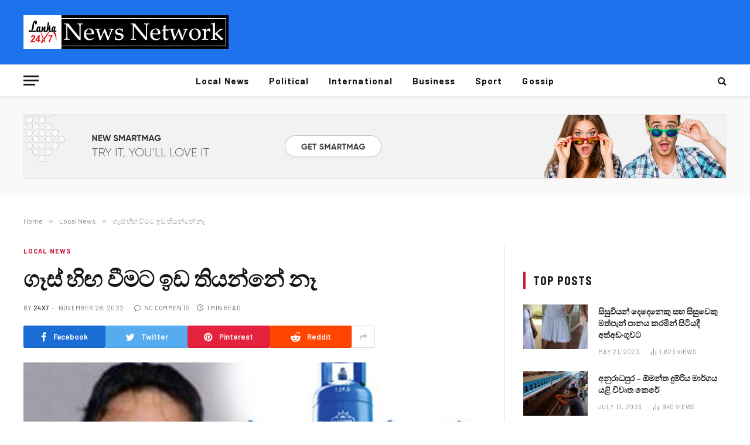

--- FILE ---
content_type: text/html; charset=UTF-8
request_url: https://lanka24x7.com/2022/11/28/%E0%B6%9C%E0%B7%91%E0%B7%83%E0%B7%8A-%E0%B7%84%E0%B7%92%E0%B6%9F-%E0%B7%80%E0%B7%93%E0%B6%B8%E0%B6%A7-%E0%B6%89%E0%B6%A9-%E0%B6%AD%E0%B7%92%E0%B6%BA%E0%B6%B1%E0%B7%8A%E0%B6%B1%E0%B7%9A-%E0%B6%B1/
body_size: 17118
content:

<!DOCTYPE html>
<html lang="en-US" class="s-light site-s-light">

<head>

	<meta charset="UTF-8" />
	<meta name="viewport" content="width=device-width, initial-scale=1" />
	<title>ගෑස් හිඟ වීමට ඉඩ තියන්නේ නෑ &#8211; Lanka24x7</title><link rel="preload" as="image" imagesrcset="https://lanka24x7.com/wp-content/uploads/2022/11/Untitled-1-13.jpg 560w, https://lanka24x7.com/wp-content/uploads/2022/11/Untitled-1-13-300x209.jpg 300w, https://lanka24x7.com/wp-content/uploads/2022/11/Untitled-1-13-150x104.jpg 150w, https://lanka24x7.com/wp-content/uploads/2022/11/Untitled-1-13-450x313.jpg 450w" imagesizes="auto, (max-width: 788px) 100vw, 788px" /><link rel="preload" as="font" href="https://lanka24x7.com/wp-content/themes/smart-mag/css/icons/fonts/ts-icons.woff2?v2.3" type="font/woff2" crossorigin="anonymous" />
<style>
#wpadminbar #wp-admin-bar-wsm_free_top_button .ab-icon:before {
	content: "\f239";
	color: #FF9800;
	top: 3px;
}
</style><meta name='robots' content='max-image-preview:large' />
<link rel='dns-prefetch' href='//fonts.googleapis.com' />
<link rel="alternate" type="application/rss+xml" title="Lanka24x7 &raquo; Feed" href="https://lanka24x7.com/feed/" />
<link rel="alternate" title="oEmbed (JSON)" type="application/json+oembed" href="https://lanka24x7.com/wp-json/oembed/1.0/embed?url=https%3A%2F%2Flanka24x7.com%2F2022%2F11%2F28%2F%25e0%25b6%259c%25e0%25b7%2591%25e0%25b7%2583%25e0%25b7%258a-%25e0%25b7%2584%25e0%25b7%2592%25e0%25b6%259f-%25e0%25b7%2580%25e0%25b7%2593%25e0%25b6%25b8%25e0%25b6%25a7-%25e0%25b6%2589%25e0%25b6%25a9-%25e0%25b6%25ad%25e0%25b7%2592%25e0%25b6%25ba%25e0%25b6%25b1%25e0%25b7%258a%25e0%25b6%25b1%25e0%25b7%259a-%25e0%25b6%25b1%2F" />
<link rel="alternate" title="oEmbed (XML)" type="text/xml+oembed" href="https://lanka24x7.com/wp-json/oembed/1.0/embed?url=https%3A%2F%2Flanka24x7.com%2F2022%2F11%2F28%2F%25e0%25b6%259c%25e0%25b7%2591%25e0%25b7%2583%25e0%25b7%258a-%25e0%25b7%2584%25e0%25b7%2592%25e0%25b6%259f-%25e0%25b7%2580%25e0%25b7%2593%25e0%25b6%25b8%25e0%25b6%25a7-%25e0%25b6%2589%25e0%25b6%25a9-%25e0%25b6%25ad%25e0%25b7%2592%25e0%25b6%25ba%25e0%25b6%25b1%25e0%25b7%258a%25e0%25b6%25b1%25e0%25b7%259a-%25e0%25b6%25b1%2F&#038;format=xml" />
<style id='wp-img-auto-sizes-contain-inline-css' type='text/css'>
img:is([sizes=auto i],[sizes^="auto," i]){contain-intrinsic-size:3000px 1500px}
/*# sourceURL=wp-img-auto-sizes-contain-inline-css */
</style>
<style id='wp-emoji-styles-inline-css' type='text/css'>

	img.wp-smiley, img.emoji {
		display: inline !important;
		border: none !important;
		box-shadow: none !important;
		height: 1em !important;
		width: 1em !important;
		margin: 0 0.07em !important;
		vertical-align: -0.1em !important;
		background: none !important;
		padding: 0 !important;
	}
/*# sourceURL=wp-emoji-styles-inline-css */
</style>
<link rel='stylesheet' id='wp-block-library-css' href='https://lanka24x7.com/wp-includes/css/dist/block-library/style.min.css?ver=6.9' type='text/css' media='all' />
<style id='global-styles-inline-css' type='text/css'>
:root{--wp--preset--aspect-ratio--square: 1;--wp--preset--aspect-ratio--4-3: 4/3;--wp--preset--aspect-ratio--3-4: 3/4;--wp--preset--aspect-ratio--3-2: 3/2;--wp--preset--aspect-ratio--2-3: 2/3;--wp--preset--aspect-ratio--16-9: 16/9;--wp--preset--aspect-ratio--9-16: 9/16;--wp--preset--color--black: #000000;--wp--preset--color--cyan-bluish-gray: #abb8c3;--wp--preset--color--white: #ffffff;--wp--preset--color--pale-pink: #f78da7;--wp--preset--color--vivid-red: #cf2e2e;--wp--preset--color--luminous-vivid-orange: #ff6900;--wp--preset--color--luminous-vivid-amber: #fcb900;--wp--preset--color--light-green-cyan: #7bdcb5;--wp--preset--color--vivid-green-cyan: #00d084;--wp--preset--color--pale-cyan-blue: #8ed1fc;--wp--preset--color--vivid-cyan-blue: #0693e3;--wp--preset--color--vivid-purple: #9b51e0;--wp--preset--gradient--vivid-cyan-blue-to-vivid-purple: linear-gradient(135deg,rgb(6,147,227) 0%,rgb(155,81,224) 100%);--wp--preset--gradient--light-green-cyan-to-vivid-green-cyan: linear-gradient(135deg,rgb(122,220,180) 0%,rgb(0,208,130) 100%);--wp--preset--gradient--luminous-vivid-amber-to-luminous-vivid-orange: linear-gradient(135deg,rgb(252,185,0) 0%,rgb(255,105,0) 100%);--wp--preset--gradient--luminous-vivid-orange-to-vivid-red: linear-gradient(135deg,rgb(255,105,0) 0%,rgb(207,46,46) 100%);--wp--preset--gradient--very-light-gray-to-cyan-bluish-gray: linear-gradient(135deg,rgb(238,238,238) 0%,rgb(169,184,195) 100%);--wp--preset--gradient--cool-to-warm-spectrum: linear-gradient(135deg,rgb(74,234,220) 0%,rgb(151,120,209) 20%,rgb(207,42,186) 40%,rgb(238,44,130) 60%,rgb(251,105,98) 80%,rgb(254,248,76) 100%);--wp--preset--gradient--blush-light-purple: linear-gradient(135deg,rgb(255,206,236) 0%,rgb(152,150,240) 100%);--wp--preset--gradient--blush-bordeaux: linear-gradient(135deg,rgb(254,205,165) 0%,rgb(254,45,45) 50%,rgb(107,0,62) 100%);--wp--preset--gradient--luminous-dusk: linear-gradient(135deg,rgb(255,203,112) 0%,rgb(199,81,192) 50%,rgb(65,88,208) 100%);--wp--preset--gradient--pale-ocean: linear-gradient(135deg,rgb(255,245,203) 0%,rgb(182,227,212) 50%,rgb(51,167,181) 100%);--wp--preset--gradient--electric-grass: linear-gradient(135deg,rgb(202,248,128) 0%,rgb(113,206,126) 100%);--wp--preset--gradient--midnight: linear-gradient(135deg,rgb(2,3,129) 0%,rgb(40,116,252) 100%);--wp--preset--font-size--small: 13px;--wp--preset--font-size--medium: 20px;--wp--preset--font-size--large: 36px;--wp--preset--font-size--x-large: 42px;--wp--preset--spacing--20: 0.44rem;--wp--preset--spacing--30: 0.67rem;--wp--preset--spacing--40: 1rem;--wp--preset--spacing--50: 1.5rem;--wp--preset--spacing--60: 2.25rem;--wp--preset--spacing--70: 3.38rem;--wp--preset--spacing--80: 5.06rem;--wp--preset--shadow--natural: 6px 6px 9px rgba(0, 0, 0, 0.2);--wp--preset--shadow--deep: 12px 12px 50px rgba(0, 0, 0, 0.4);--wp--preset--shadow--sharp: 6px 6px 0px rgba(0, 0, 0, 0.2);--wp--preset--shadow--outlined: 6px 6px 0px -3px rgb(255, 255, 255), 6px 6px rgb(0, 0, 0);--wp--preset--shadow--crisp: 6px 6px 0px rgb(0, 0, 0);}:where(.is-layout-flex){gap: 0.5em;}:where(.is-layout-grid){gap: 0.5em;}body .is-layout-flex{display: flex;}.is-layout-flex{flex-wrap: wrap;align-items: center;}.is-layout-flex > :is(*, div){margin: 0;}body .is-layout-grid{display: grid;}.is-layout-grid > :is(*, div){margin: 0;}:where(.wp-block-columns.is-layout-flex){gap: 2em;}:where(.wp-block-columns.is-layout-grid){gap: 2em;}:where(.wp-block-post-template.is-layout-flex){gap: 1.25em;}:where(.wp-block-post-template.is-layout-grid){gap: 1.25em;}.has-black-color{color: var(--wp--preset--color--black) !important;}.has-cyan-bluish-gray-color{color: var(--wp--preset--color--cyan-bluish-gray) !important;}.has-white-color{color: var(--wp--preset--color--white) !important;}.has-pale-pink-color{color: var(--wp--preset--color--pale-pink) !important;}.has-vivid-red-color{color: var(--wp--preset--color--vivid-red) !important;}.has-luminous-vivid-orange-color{color: var(--wp--preset--color--luminous-vivid-orange) !important;}.has-luminous-vivid-amber-color{color: var(--wp--preset--color--luminous-vivid-amber) !important;}.has-light-green-cyan-color{color: var(--wp--preset--color--light-green-cyan) !important;}.has-vivid-green-cyan-color{color: var(--wp--preset--color--vivid-green-cyan) !important;}.has-pale-cyan-blue-color{color: var(--wp--preset--color--pale-cyan-blue) !important;}.has-vivid-cyan-blue-color{color: var(--wp--preset--color--vivid-cyan-blue) !important;}.has-vivid-purple-color{color: var(--wp--preset--color--vivid-purple) !important;}.has-black-background-color{background-color: var(--wp--preset--color--black) !important;}.has-cyan-bluish-gray-background-color{background-color: var(--wp--preset--color--cyan-bluish-gray) !important;}.has-white-background-color{background-color: var(--wp--preset--color--white) !important;}.has-pale-pink-background-color{background-color: var(--wp--preset--color--pale-pink) !important;}.has-vivid-red-background-color{background-color: var(--wp--preset--color--vivid-red) !important;}.has-luminous-vivid-orange-background-color{background-color: var(--wp--preset--color--luminous-vivid-orange) !important;}.has-luminous-vivid-amber-background-color{background-color: var(--wp--preset--color--luminous-vivid-amber) !important;}.has-light-green-cyan-background-color{background-color: var(--wp--preset--color--light-green-cyan) !important;}.has-vivid-green-cyan-background-color{background-color: var(--wp--preset--color--vivid-green-cyan) !important;}.has-pale-cyan-blue-background-color{background-color: var(--wp--preset--color--pale-cyan-blue) !important;}.has-vivid-cyan-blue-background-color{background-color: var(--wp--preset--color--vivid-cyan-blue) !important;}.has-vivid-purple-background-color{background-color: var(--wp--preset--color--vivid-purple) !important;}.has-black-border-color{border-color: var(--wp--preset--color--black) !important;}.has-cyan-bluish-gray-border-color{border-color: var(--wp--preset--color--cyan-bluish-gray) !important;}.has-white-border-color{border-color: var(--wp--preset--color--white) !important;}.has-pale-pink-border-color{border-color: var(--wp--preset--color--pale-pink) !important;}.has-vivid-red-border-color{border-color: var(--wp--preset--color--vivid-red) !important;}.has-luminous-vivid-orange-border-color{border-color: var(--wp--preset--color--luminous-vivid-orange) !important;}.has-luminous-vivid-amber-border-color{border-color: var(--wp--preset--color--luminous-vivid-amber) !important;}.has-light-green-cyan-border-color{border-color: var(--wp--preset--color--light-green-cyan) !important;}.has-vivid-green-cyan-border-color{border-color: var(--wp--preset--color--vivid-green-cyan) !important;}.has-pale-cyan-blue-border-color{border-color: var(--wp--preset--color--pale-cyan-blue) !important;}.has-vivid-cyan-blue-border-color{border-color: var(--wp--preset--color--vivid-cyan-blue) !important;}.has-vivid-purple-border-color{border-color: var(--wp--preset--color--vivid-purple) !important;}.has-vivid-cyan-blue-to-vivid-purple-gradient-background{background: var(--wp--preset--gradient--vivid-cyan-blue-to-vivid-purple) !important;}.has-light-green-cyan-to-vivid-green-cyan-gradient-background{background: var(--wp--preset--gradient--light-green-cyan-to-vivid-green-cyan) !important;}.has-luminous-vivid-amber-to-luminous-vivid-orange-gradient-background{background: var(--wp--preset--gradient--luminous-vivid-amber-to-luminous-vivid-orange) !important;}.has-luminous-vivid-orange-to-vivid-red-gradient-background{background: var(--wp--preset--gradient--luminous-vivid-orange-to-vivid-red) !important;}.has-very-light-gray-to-cyan-bluish-gray-gradient-background{background: var(--wp--preset--gradient--very-light-gray-to-cyan-bluish-gray) !important;}.has-cool-to-warm-spectrum-gradient-background{background: var(--wp--preset--gradient--cool-to-warm-spectrum) !important;}.has-blush-light-purple-gradient-background{background: var(--wp--preset--gradient--blush-light-purple) !important;}.has-blush-bordeaux-gradient-background{background: var(--wp--preset--gradient--blush-bordeaux) !important;}.has-luminous-dusk-gradient-background{background: var(--wp--preset--gradient--luminous-dusk) !important;}.has-pale-ocean-gradient-background{background: var(--wp--preset--gradient--pale-ocean) !important;}.has-electric-grass-gradient-background{background: var(--wp--preset--gradient--electric-grass) !important;}.has-midnight-gradient-background{background: var(--wp--preset--gradient--midnight) !important;}.has-small-font-size{font-size: var(--wp--preset--font-size--small) !important;}.has-medium-font-size{font-size: var(--wp--preset--font-size--medium) !important;}.has-large-font-size{font-size: var(--wp--preset--font-size--large) !important;}.has-x-large-font-size{font-size: var(--wp--preset--font-size--x-large) !important;}
/*# sourceURL=global-styles-inline-css */
</style>

<style id='classic-theme-styles-inline-css' type='text/css'>
/*! This file is auto-generated */
.wp-block-button__link{color:#fff;background-color:#32373c;border-radius:9999px;box-shadow:none;text-decoration:none;padding:calc(.667em + 2px) calc(1.333em + 2px);font-size:1.125em}.wp-block-file__button{background:#32373c;color:#fff;text-decoration:none}
/*# sourceURL=/wp-includes/css/classic-themes.min.css */
</style>
<link rel='stylesheet' id='wsm-style-css' href='https://lanka24x7.com/wp-content/plugins/wp-stats-manager/css/style.css?ver=1.2' type='text/css' media='all' />
<link rel='stylesheet' id='smartmag-core-css' href='https://lanka24x7.com/wp-content/themes/smart-mag/style.css?ver=9.0.0' type='text/css' media='all' />
<style id='smartmag-core-inline-css' type='text/css'>
:root { --c-main: #cb1839;
--c-main-rgb: 203,24,57;
--text-font: "Barlow", system-ui, -apple-system, "Segoe UI", Arial, sans-serif;
--body-font: "Barlow", system-ui, -apple-system, "Segoe UI", Arial, sans-serif;
--title-size-s: 20px; }
.main-sidebar .widget-title .heading { font-size: 20px; }
.smart-head-main { --c-shadow: rgba(10,0,0,0.06); }
.smart-head-main .smart-head-mid { background-color: #1c73ed; }
.s-dark .smart-head-main .smart-head-mid,
.smart-head-main .s-dark.smart-head-mid { background-color: #1c73ed; }
.smart-head-main .smart-head-bot { border-bottom-width: 1px; }
.navigation-main .menu > li > a { font-size: 15px; font-weight: bold; letter-spacing: 0.07em; }
.smart-head-mobile .smart-head-mid { background-color: #921125; border-bottom-width: 0px; }
.mobile-menu { font-size: 15px; text-transform: uppercase; letter-spacing: .05em; }
.s-dark .smart-head-main .spc-social,
.smart-head-main .s-dark .spc-social { --c-spc-social: rgba(255,255,255,0.9); --c-spc-social-hov: #e5e5e5; }
.smart-head .ts-button1 { font-size: 7px; letter-spacing: 0.33em; }
.smart-head .ts-button1:not(._) { color: rgba(0,0,0,0); }
.s-dark .smart-head .ts-button1,
.smart-head .s-dark .ts-button1 { color: rgba(0,0,0,0); }
.smart-head .ts-button1 { background-color: rgba(0,0,0,0); }
.s-dark .smart-head .ts-button1,
.smart-head .s-dark .ts-button1 { background-color: rgba(255,255,255,0.15); }
.smart-head .ts-button1 { border-color: rgba(0,0,0,0); }
.s-dark .smart-head .ts-button1,
.smart-head .s-dark .ts-button1 { border-color: rgba(0,0,0,0); }
.post-meta .meta-item, .post-meta .text-in { font-size: 11px; text-transform: uppercase; letter-spacing: .03em; }
.post-meta .post-cat > a { font-weight: bold; letter-spacing: .1em; }
.block-head .heading { font-family: "Barlow Semi Condensed", system-ui, -apple-system, "Segoe UI", Arial, sans-serif; }
.block-head-i .heading { font-size: 21px; font-weight: bold; letter-spacing: 0.05em; }
.site-s-light .s-head-modern-a .post-meta { --c-post-meta: #707070; }
.s-dark .s-head-modern-a .post-meta { --c-post-meta: #d3d3d3; }
.a-wrap-2 { background-color: #f9f9f9; }
.s-dark .a-wrap-2 { background-color: #2d2d2d; }
.a-wrap-2:not(._) { margin-top: 0px; }
@media (min-width: 1200px) { .s-head-modern-a .post-title { font-size: 38px; } }
@media (min-width: 940px) and (max-width: 1200px) { .navigation-main .menu > li > a { font-size: calc(10px + (15px - 10px) * .7); } }


/*# sourceURL=smartmag-core-inline-css */
</style>
<link rel='stylesheet' id='smartmag-magnific-popup-css' href='https://lanka24x7.com/wp-content/themes/smart-mag/css/lightbox.css?ver=9.0.0' type='text/css' media='all' />
<link rel='stylesheet' id='smartmag-icons-css' href='https://lanka24x7.com/wp-content/themes/smart-mag/css/icons/icons.css?ver=9.0.0' type='text/css' media='all' />
<link rel='stylesheet' id='smartmag-gfonts-custom-css' href='https://fonts.googleapis.com/css?family=Barlow%3A400%2C500%2C600%2C700%7CBarlow+Semi+Condensed%3A400%2C500%2C600%2C700&#038;display=swap' type='text/css' media='all' />
<script type="text/javascript" src="https://lanka24x7.com/wp-content/plugins/sphere-post-views/assets/js/post-views.js?ver=1.0.1" id="sphere-post-views-js"></script>
<script type="text/javascript" id="sphere-post-views-js-after">
/* <![CDATA[ */
var Sphere_PostViews = {"ajaxUrl":"https:\/\/lanka24x7.com\/wp-admin\/admin-ajax.php?sphere_post_views=1","sampling":0,"samplingRate":10,"repeatCountDelay":0,"postID":7412,"token":"c8756cd877"}
//# sourceURL=sphere-post-views-js-after
/* ]]> */
</script>
<script type="text/javascript" src="https://lanka24x7.com/wp-includes/js/jquery/jquery.min.js?ver=3.7.1" id="jquery-core-js"></script>
<script type="text/javascript" src="https://lanka24x7.com/wp-includes/js/jquery/jquery-migrate.min.js?ver=3.4.1" id="jquery-migrate-js"></script>
<link rel="https://api.w.org/" href="https://lanka24x7.com/wp-json/" /><link rel="alternate" title="JSON" type="application/json" href="https://lanka24x7.com/wp-json/wp/v2/posts/7412" /><link rel="EditURI" type="application/rsd+xml" title="RSD" href="https://lanka24x7.com/xmlrpc.php?rsd" />
<meta name="generator" content="WordPress 6.9" />
<link rel="canonical" href="https://lanka24x7.com/2022/11/28/%e0%b6%9c%e0%b7%91%e0%b7%83%e0%b7%8a-%e0%b7%84%e0%b7%92%e0%b6%9f-%e0%b7%80%e0%b7%93%e0%b6%b8%e0%b6%a7-%e0%b6%89%e0%b6%a9-%e0%b6%ad%e0%b7%92%e0%b6%ba%e0%b6%b1%e0%b7%8a%e0%b6%b1%e0%b7%9a-%e0%b6%b1/" />
<link rel='shortlink' href='https://lanka24x7.com/?p=7412' />
	   
    <!-- Wordpress Stats Manager -->
    <script type="text/javascript">
          var _wsm = _wsm || [];
           _wsm.push(['trackPageView']);
           _wsm.push(['enableLinkTracking']);
           _wsm.push(['enableHeartBeatTimer']);
          (function() {
            var u="https://lanka24x7.com/wp-content/plugins/wp-stats-manager/";
            _wsm.push(['setUrlReferrer', ""]);
            _wsm.push(['setTrackerUrl',"https://lanka24x7.com/?wmcAction=wmcTrack"]);
            _wsm.push(['setSiteId', "1"]);
            _wsm.push(['setPageId', "7412"]);
            _wsm.push(['setWpUserId', "0"]);           
            var d=document, g=d.createElement('script'), s=d.getElementsByTagName('script')[0];
            g.type='text/javascript'; g.async=true; g.defer=true; g.src=u+'js/wsm_new.js'; s.parentNode.insertBefore(g,s);
          })();
    </script>
    <!-- End Wordpress Stats Manager Code -->
      
		<script>
		var BunyadSchemeKey = 'bunyad-scheme';
		(() => {
			const d = document.documentElement;
			const c = d.classList;
			const scheme = localStorage.getItem(BunyadSchemeKey);
			if (scheme) {
				d.dataset.origClass = c;
				scheme === 'dark' ? c.remove('s-light', 'site-s-light') : c.remove('s-dark', 'site-s-dark');
				c.add('site-s-' + scheme, 's-' + scheme);
			}
		})();
		</script>
		<link rel="icon" href="https://lanka24x7.com/wp-content/uploads/2022/11/cropped-313209817_103926149197843_4147567147329853217_n-32x32.png" sizes="32x32" />
<link rel="icon" href="https://lanka24x7.com/wp-content/uploads/2022/11/cropped-313209817_103926149197843_4147567147329853217_n-192x192.png" sizes="192x192" />
<link rel="apple-touch-icon" href="https://lanka24x7.com/wp-content/uploads/2022/11/cropped-313209817_103926149197843_4147567147329853217_n-180x180.png" />
<meta name="msapplication-TileImage" content="https://lanka24x7.com/wp-content/uploads/2022/11/cropped-313209817_103926149197843_4147567147329853217_n-270x270.png" />
		<style type="text/css" id="wp-custom-css">
			.footer-bold.s-dark {
	border-top: 5px solid;
	border-image: linear-gradient(135deg,var(--c-main),#000);
	border-image-slice: 1;
}		</style>
		

</head>

<body class="wp-singular post-template-default single single-post postid-7412 single-format-standard wp-theme-smart-mag right-sidebar post-layout-modern post-cat-4 has-lb has-lb-sm has-sb-sep layout-normal elementor-default elementor-kit-12">



<div class="main-wrap">

	
<div class="off-canvas-backdrop"></div>
<div class="mobile-menu-container off-canvas s-dark" id="off-canvas">

	<div class="off-canvas-head">
		<a href="#" class="close"><i class="tsi tsi-times"></i></a>

		<div class="ts-logo">
			<img class="logo-mobile logo-image logo-image-dark" src="https://lanka24x7.com/wp-content/uploads/2023/03/dfg.jpg" width="175" height="29" alt="Lanka24x7"/><img class="logo-mobile logo-image" src="https://lanka24x7.com/wp-content/uploads/2023/03/dfg.jpg" width="175" height="29" alt="Lanka24x7"/>		</div>
	</div>

	<div class="off-canvas-content">

					<ul class="mobile-menu"></ul>
		
					<div class="off-canvas-widgets">
				
		<div id="smartmag-block-newsletter-1" class="widget ts-block-widget smartmag-widget-newsletter">		
		<div class="block">
			<div class="block-newsletter ">
	<div class="spc-newsletter spc-newsletter-b spc-newsletter-center spc-newsletter-sm">

		<div class="bg-wrap"></div>

		
		<div class="inner">

			
			
			<h3 class="heading">
				Subscribe to Updates			</h3>

							<div class="base-text message">
					<p>Get the latest creative news from FooBar about art, design and business.</p>
</div>
			
							<form method="post" action="" class="form fields-style fields-full" target="_blank">
					<div class="main-fields">
						<p class="field-email">
							<input type="email" name="EMAIL" placeholder="Your email address.." required />
						</p>
						
						<p class="field-submit">
							<input type="submit" value="Subscribe" />
						</p>
					</div>

											<p class="disclaimer">
							<label>
																	<input type="checkbox" name="privacy" required />
								
								By signing up, you agree to the our terms and our <a href="#">Privacy Policy</a> agreement.							</label>
						</p>
									</form>
			
			
		</div>
	</div>
</div>		</div>

		</div>
		<div id="smartmag-block-posts-small-3" class="widget ts-block-widget smartmag-widget-posts-small">		
		<div class="block">
					<section class="block-wrap block-posts-small block-sc mb-none" data-id="1">

			<div class="widget-title block-head block-head-ac block-head-b"><h5 class="heading">What's Hot</h5></div>	
			<div class="block-content">
				
	<div class="loop loop-small loop-small-a loop-sep loop-small-sep grid grid-1 md:grid-1 sm:grid-1 xs:grid-1">

					
<article class="l-post small-post small-a-post m-pos-left">

	
			<div class="media">

		
			<a href="https://lanka24x7.com/2026/01/17/%e0%b6%9c%e0%b6%ad%e0%b7%80%e0%b7%96-%e0%b6%af%e0%b7%92%e0%b6%b1-15-%e0%b6%ad%e0%b7%94%e0%b7%85-%e0%b7%83%e0%b6%82%e0%b6%a0%e0%b7%8f%e0%b6%bb%e0%b6%9a%e0%b6%ba%e0%b7%92%e0%b6%b1%e0%b7%8a-131898/" class="image-link media-ratio ar-bunyad-thumb" title="ගතවූ දින 15 තුළ සංචාරකයින් 131,898ක් ඇවිත්"><span data-bgsrc="https://lanka24x7.com/wp-content/uploads/2026/01/tourist-300x181.jpg" class="img bg-cover wp-post-image attachment-medium size-medium lazyload" data-bgset="https://lanka24x7.com/wp-content/uploads/2026/01/tourist-300x181.jpg 300w, https://lanka24x7.com/wp-content/uploads/2026/01/tourist-150x91.jpg 150w, https://lanka24x7.com/wp-content/uploads/2026/01/tourist-450x272.jpg 450w, https://lanka24x7.com/wp-content/uploads/2026/01/tourist.jpg 650w" data-sizes="(max-width: 110px) 100vw, 110px"></span></a>			
			
			
			
		
		</div>
	

	
		<div class="content">

			<div class="post-meta post-meta-a post-meta-left has-below"><h4 class="is-title post-title"><a href="https://lanka24x7.com/2026/01/17/%e0%b6%9c%e0%b6%ad%e0%b7%80%e0%b7%96-%e0%b6%af%e0%b7%92%e0%b6%b1-15-%e0%b6%ad%e0%b7%94%e0%b7%85-%e0%b7%83%e0%b6%82%e0%b6%a0%e0%b7%8f%e0%b6%bb%e0%b6%9a%e0%b6%ba%e0%b7%92%e0%b6%b1%e0%b7%8a-131898/">ගතවූ දින 15 තුළ සංචාරකයින් 131,898ක් ඇවිත්</a></h4><div class="post-meta-items meta-below"><span class="meta-item date"><span class="date-link"><time class="post-date" datetime="2026-01-17T08:34:20+00:00">January 17, 2026</time></span></span></div></div>			
			
			
		</div>

	
</article>	
					
<article class="l-post small-post small-a-post m-pos-left">

	
			<div class="media">

		
			<a href="https://lanka24x7.com/2026/01/17/%e0%b6%ba%e0%b7%94%e0%b6%bb%e0%b7%9d%e0%b6%b4%e0%b6%ba%e0%b7%9a-tiktok%e0%b7%80%e0%b6%bd%e0%b6%a7-%e0%b7%84%e0%b6%b3%e0%b7%94%e0%b6%b1%e0%b7%8a%e0%b7%80%e0%b7%8f-%e0%b6%af%e0%b7%94%e0%b6%b1%e0%b7%8a/" class="image-link media-ratio ar-bunyad-thumb" title="යුරෝපයේ TikTokවලට හඳුන්වා දුන් නව තාක්ෂණය"><span data-bgsrc="https://lanka24x7.com/wp-content/uploads/2026/01/1768629225-tiktok_L-300x200.jpg" class="img bg-cover wp-post-image attachment-medium size-medium lazyload" data-bgset="https://lanka24x7.com/wp-content/uploads/2026/01/1768629225-tiktok_L-300x200.jpg 300w, https://lanka24x7.com/wp-content/uploads/2026/01/1768629225-tiktok_L-150x100.jpg 150w, https://lanka24x7.com/wp-content/uploads/2026/01/1768629225-tiktok_L-450x300.jpg 450w, https://lanka24x7.com/wp-content/uploads/2026/01/1768629225-tiktok_L.jpg 650w" data-sizes="(max-width: 110px) 100vw, 110px"></span></a>			
			
			
			
		
		</div>
	

	
		<div class="content">

			<div class="post-meta post-meta-a post-meta-left has-below"><h4 class="is-title post-title"><a href="https://lanka24x7.com/2026/01/17/%e0%b6%ba%e0%b7%94%e0%b6%bb%e0%b7%9d%e0%b6%b4%e0%b6%ba%e0%b7%9a-tiktok%e0%b7%80%e0%b6%bd%e0%b6%a7-%e0%b7%84%e0%b6%b3%e0%b7%94%e0%b6%b1%e0%b7%8a%e0%b7%80%e0%b7%8f-%e0%b6%af%e0%b7%94%e0%b6%b1%e0%b7%8a/">යුරෝපයේ TikTokවලට හඳුන්වා දුන් නව තාක්ෂණය</a></h4><div class="post-meta-items meta-below"><span class="meta-item date"><span class="date-link"><time class="post-date" datetime="2026-01-17T06:09:01+00:00">January 17, 2026</time></span></span></div></div>			
			
			
		</div>

	
</article>	
					
<article class="l-post small-post small-a-post m-pos-left">

	
			<div class="media">

		
			<a href="https://lanka24x7.com/2026/01/17/%e0%b6%9c%e0%b7%8a%e0%b6%bb%e0%b7%93%e0%b6%b1%e0%b7%8a%e0%b6%bd%e0%b6%b1%e0%b7%8a%e0%b6%ad%e0%b6%ba-%e0%b6%85%e0%b6%bd%e0%b7%8a%e0%b6%bd%e0%b7%8f%e0%b6%9c%e0%b7%90%e0%b6%b1%e0%b7%93%e0%b6%b8/" class="image-link media-ratio ar-bunyad-thumb" title="ග්‍රීන්ලන්තය අල්ලාගැනීමට එරෙහි රටවලට ට්‍රම්ප්ගෙන් නව තීරුබදු"><span data-bgsrc="https://lanka24x7.com/wp-content/uploads/2026/01/1768615253-trump-l-1-300x200.jpg" class="img bg-cover wp-post-image attachment-medium size-medium lazyload" data-bgset="https://lanka24x7.com/wp-content/uploads/2026/01/1768615253-trump-l-1-300x200.jpg 300w, https://lanka24x7.com/wp-content/uploads/2026/01/1768615253-trump-l-1-150x100.jpg 150w, https://lanka24x7.com/wp-content/uploads/2026/01/1768615253-trump-l-1-450x300.jpg 450w, https://lanka24x7.com/wp-content/uploads/2026/01/1768615253-trump-l-1.jpg 650w" data-sizes="(max-width: 110px) 100vw, 110px"></span></a>			
			
			
			
		
		</div>
	

	
		<div class="content">

			<div class="post-meta post-meta-a post-meta-left has-below"><h4 class="is-title post-title"><a href="https://lanka24x7.com/2026/01/17/%e0%b6%9c%e0%b7%8a%e0%b6%bb%e0%b7%93%e0%b6%b1%e0%b7%8a%e0%b6%bd%e0%b6%b1%e0%b7%8a%e0%b6%ad%e0%b6%ba-%e0%b6%85%e0%b6%bd%e0%b7%8a%e0%b6%bd%e0%b7%8f%e0%b6%9c%e0%b7%90%e0%b6%b1%e0%b7%93%e0%b6%b8/">ග්‍රීන්ලන්තය අල්ලාගැනීමට එරෙහි රටවලට ට්‍රම්ප්ගෙන් නව තීරුබදු</a></h4><div class="post-meta-items meta-below"><span class="meta-item date"><span class="date-link"><time class="post-date" datetime="2026-01-17T02:48:04+00:00">January 17, 2026</time></span></span></div></div>			
			
			
		</div>

	
</article>	
		
	</div>

					</div>

		</section>
				</div>

		</div>			</div>
		
		
		<div class="spc-social-block spc-social spc-social-b smart-head-social">
		
			
				<a href="https://www.facebook.com/lanka24x7newsnetwork" class="link service s-facebook" target="_blank" rel="noopener">
					<i class="icon tsi tsi-facebook"></i>
					<span class="visuallyhidden">Facebook</span>
				</a>
									
			
				<a href="#" class="link service s-twitter" target="_blank" rel="noopener">
					<i class="icon tsi tsi-twitter"></i>
					<span class="visuallyhidden">Twitter</span>
				</a>
									
			
				<a href="#" class="link service s-instagram" target="_blank" rel="noopener">
					<i class="icon tsi tsi-instagram"></i>
					<span class="visuallyhidden">Instagram</span>
				</a>
									
			
		</div>

		
	</div>

</div>
<div class="smart-head smart-head-a smart-head-main" id="smart-head" data-sticky="auto" data-sticky-type="smart" data-sticky-full>
	
	<div class="smart-head-row smart-head-mid s-dark smart-head-row-full">

		<div class="inner wrap">

							
				<div class="items items-left ">
					<a href="https://lanka24x7.com/" title="Lanka24x7" rel="home" class="logo-link ts-logo logo-is-image">
		<span>
			
				
					<img src="https://lanka24x7.com/wp-content/uploads/2023/03/dfg.jpg" class="logo-image logo-image-dark" alt="Lanka24x7" width="350" height="58"/><img src="https://lanka24x7.com/wp-content/uploads/2023/03/dfg.jpg" class="logo-image" alt="Lanka24x7" width="350" height="58"/>
									 
					</span>
	</a>				</div>

							
				<div class="items items-center empty">
								</div>

							
				<div class="items items-right ">
				
<div class="h-text h-text">
	</div>				</div>

						
		</div>
	</div>

	
	<div class="smart-head-row smart-head-bot smart-head-row-3 is-light has-center-nav smart-head-row-full">

		<div class="inner wrap">

							
				<div class="items items-left ">
				
<button class="offcanvas-toggle has-icon" type="button" aria-label="Menu">
	<span class="hamburger-icon hamburger-icon-a">
		<span class="inner"></span>
	</span>
</button>				</div>

							
				<div class="items items-center ">
					<div class="nav-wrap">
		<nav class="navigation navigation-main nav-hov-a">
			<ul id="menu-main-menu" class="menu"><li id="menu-item-6798" class="menu-item menu-item-type-taxonomy menu-item-object-category current-post-ancestor current-menu-parent current-post-parent menu-cat-4 menu-item-6798"><a href="https://lanka24x7.com/category/local-news/">Local News</a></li>
<li id="menu-item-6803" class="menu-item menu-item-type-taxonomy menu-item-object-category menu-cat-32 menu-item-6803"><a href="https://lanka24x7.com/category/political/">Political</a></li>
<li id="menu-item-6802" class="menu-item menu-item-type-taxonomy menu-item-object-category menu-cat-5 menu-item-6802"><a href="https://lanka24x7.com/category/international/">International</a></li>
<li id="menu-item-6799" class="menu-item menu-item-type-taxonomy menu-item-object-category menu-cat-11 menu-item-6799"><a href="https://lanka24x7.com/category/business/">Business</a></li>
<li id="menu-item-6801" class="menu-item menu-item-type-taxonomy menu-item-object-category menu-cat-12 menu-item-6801"><a href="https://lanka24x7.com/category/sport/">Sport</a></li>
<li id="menu-item-6800" class="menu-item menu-item-type-taxonomy menu-item-object-category menu-cat-3 menu-item-6800"><a href="https://lanka24x7.com/category/gossip/">Gossip</a></li>
</ul>		</nav>
	</div>
				</div>

							
				<div class="items items-right ">
				

	<a href="#" class="search-icon has-icon-only is-icon" title="Search">
		<i class="tsi tsi-search"></i>
	</a>

				</div>

						
		</div>
	</div>

	</div>
<div class="smart-head smart-head-a smart-head-mobile" id="smart-head-mobile" data-sticky="mid" data-sticky-type="smart" data-sticky-full>
	
	<div class="smart-head-row smart-head-mid smart-head-row-3 s-dark smart-head-row-full">

		<div class="inner wrap">

							
				<div class="items items-left ">
				
<button class="offcanvas-toggle has-icon" type="button" aria-label="Menu">
	<span class="hamburger-icon hamburger-icon-a">
		<span class="inner"></span>
	</span>
</button>				</div>

							
				<div class="items items-center ">
					<a href="https://lanka24x7.com/" title="Lanka24x7" rel="home" class="logo-link ts-logo logo-is-image">
		<span>
			
									<img class="logo-mobile logo-image logo-image-dark" src="https://lanka24x7.com/wp-content/uploads/2023/03/dfg.jpg" width="175" height="29" alt="Lanka24x7"/><img class="logo-mobile logo-image" src="https://lanka24x7.com/wp-content/uploads/2023/03/dfg.jpg" width="175" height="29" alt="Lanka24x7"/>									 
					</span>
	</a>				</div>

							
				<div class="items items-right ">
				

	<a href="#" class="search-icon has-icon-only is-icon" title="Search">
		<i class="tsi tsi-search"></i>
	</a>

				</div>

						
		</div>
	</div>

	</div><div class="a-wrap a-wrap-base a-wrap-2 a-wrap-bg show-lg"> <a href="https://theme-sphere.com/buy/go.php?theme=smartmag" target="_blank">
<img loading="lazy" src="https://smartmag.theme-sphere.com/social-life/wp-content/uploads/sites/17/2021/07/1200x110-banner-04.jpg" width="1200" height="110" alt="Demo" />
</a></div>


<nav class="breadcrumbs is-full-width breadcrumbs-a" id="breadcrumb"><div class="inner ts-contain "><span><a href="https://lanka24x7.com/"><span>Home</span></a></span><span class="delim">&raquo;</span><span><a href="https://lanka24x7.com/category/local-news/"><span>Local News</span></a></span><span class="delim">&raquo;</span><span class="current">ගෑස් හිඟ වීමට ඉඩ තියන්නේ නෑ</span></div></nav>
<div class="main ts-contain cf right-sidebar">
	
		

<div class="ts-row">
	<div class="col-8 main-content">

					<div class="the-post-header s-head-modern s-head-modern-a">
	<div class="post-meta post-meta-a post-meta-left post-meta-single has-below"><div class="post-meta-items meta-above"><span class="meta-item post-cat">
						
						<a href="https://lanka24x7.com/category/local-news/" class="category term-color-4" rel="category">Local News</a>
					</span>
					</div><h1 class="is-title post-title">ගෑස් හිඟ වීමට ඉඩ තියන්නේ නෑ</h1><div class="post-meta-items meta-below has-author-img"><span class="meta-item post-author has-img"><span class="by">By</span> <a href="https://lanka24x7.com/author/dark/" title="Posts by 24x7" rel="author">24x7</a></span><span class="meta-item has-next-icon date"><time class="post-date" datetime="2022-11-28T09:50:17+00:00">November 28, 2022</time></span><span class="has-next-icon meta-item comments has-icon"><a href="https://lanka24x7.com/2022/11/28/%e0%b6%9c%e0%b7%91%e0%b7%83%e0%b7%8a-%e0%b7%84%e0%b7%92%e0%b6%9f-%e0%b7%80%e0%b7%93%e0%b6%b8%e0%b6%a7-%e0%b6%89%e0%b6%a9-%e0%b6%ad%e0%b7%92%e0%b6%ba%e0%b6%b1%e0%b7%8a%e0%b6%b1%e0%b7%9a-%e0%b6%b1/#respond"><i class="tsi tsi-comment-o"></i>No Comments</a></span><span class="meta-item read-time has-icon"><i class="tsi tsi-clock"></i>1 Min Read</span></div></div>
<div class="post-share post-share-b spc-social-colors  post-share-b1">
	
		
		<a href="https://www.facebook.com/sharer.php?u=https%3A%2F%2Flanka24x7.com%2F2022%2F11%2F28%2F%25e0%25b6%259c%25e0%25b7%2591%25e0%25b7%2583%25e0%25b7%258a-%25e0%25b7%2584%25e0%25b7%2592%25e0%25b6%259f-%25e0%25b7%2580%25e0%25b7%2593%25e0%25b6%25b8%25e0%25b6%25a7-%25e0%25b6%2589%25e0%25b6%25a9-%25e0%25b6%25ad%25e0%25b7%2592%25e0%25b6%25ba%25e0%25b6%25b1%25e0%25b7%258a%25e0%25b6%25b1%25e0%25b7%259a-%25e0%25b6%25b1%2F" class="cf service s-facebook service-lg" 
			title="Share on Facebook" target="_blank" rel="nofollow noopener">
			<i class="tsi tsi-tsi tsi-facebook"></i>
			<span class="label">Facebook</span>
		</a>
			
		
		<a href="https://twitter.com/intent/tweet?url=https%3A%2F%2Flanka24x7.com%2F2022%2F11%2F28%2F%25e0%25b6%259c%25e0%25b7%2591%25e0%25b7%2583%25e0%25b7%258a-%25e0%25b7%2584%25e0%25b7%2592%25e0%25b6%259f-%25e0%25b7%2580%25e0%25b7%2593%25e0%25b6%25b8%25e0%25b6%25a7-%25e0%25b6%2589%25e0%25b6%25a9-%25e0%25b6%25ad%25e0%25b7%2592%25e0%25b6%25ba%25e0%25b6%25b1%25e0%25b7%258a%25e0%25b6%25b1%25e0%25b7%259a-%25e0%25b6%25b1%2F&#038;text=%E0%B6%9C%E0%B7%91%E0%B7%83%E0%B7%8A%20%E0%B7%84%E0%B7%92%E0%B6%9F%20%E0%B7%80%E0%B7%93%E0%B6%B8%E0%B6%A7%20%E0%B6%89%E0%B6%A9%20%E0%B6%AD%E0%B7%92%E0%B6%BA%E0%B6%B1%E0%B7%8A%E0%B6%B1%E0%B7%9A%20%E0%B6%B1%E0%B7%91" class="cf service s-twitter service-lg" 
			title="Share on Twitter" target="_blank" rel="nofollow noopener">
			<i class="tsi tsi-tsi tsi-twitter"></i>
			<span class="label">Twitter</span>
		</a>
			
		
		<a href="https://pinterest.com/pin/create/button/?url=https%3A%2F%2Flanka24x7.com%2F2022%2F11%2F28%2F%25e0%25b6%259c%25e0%25b7%2591%25e0%25b7%2583%25e0%25b7%258a-%25e0%25b7%2584%25e0%25b7%2592%25e0%25b6%259f-%25e0%25b7%2580%25e0%25b7%2593%25e0%25b6%25b8%25e0%25b6%25a7-%25e0%25b6%2589%25e0%25b6%25a9-%25e0%25b6%25ad%25e0%25b7%2592%25e0%25b6%25ba%25e0%25b6%25b1%25e0%25b7%258a%25e0%25b6%25b1%25e0%25b7%259a-%25e0%25b6%25b1%2F&#038;media=https%3A%2F%2Flanka24x7.com%2Fwp-content%2Fuploads%2F2022%2F11%2FUntitled-1-13.jpg&#038;description=%E0%B6%9C%E0%B7%91%E0%B7%83%E0%B7%8A%20%E0%B7%84%E0%B7%92%E0%B6%9F%20%E0%B7%80%E0%B7%93%E0%B6%B8%E0%B6%A7%20%E0%B6%89%E0%B6%A9%20%E0%B6%AD%E0%B7%92%E0%B6%BA%E0%B6%B1%E0%B7%8A%E0%B6%B1%E0%B7%9A%20%E0%B6%B1%E0%B7%91" class="cf service s-pinterest service-lg" 
			title="Share on Pinterest" target="_blank" rel="nofollow noopener">
			<i class="tsi tsi-tsi tsi-pinterest"></i>
			<span class="label">Pinterest</span>
		</a>
			
		
		<a href="https://www.reddit.com/submit?url=https%3A%2F%2Flanka24x7.com%2F2022%2F11%2F28%2F%25e0%25b6%259c%25e0%25b7%2591%25e0%25b7%2583%25e0%25b7%258a-%25e0%25b7%2584%25e0%25b7%2592%25e0%25b6%259f-%25e0%25b7%2580%25e0%25b7%2593%25e0%25b6%25b8%25e0%25b6%25a7-%25e0%25b6%2589%25e0%25b6%25a9-%25e0%25b6%25ad%25e0%25b7%2592%25e0%25b6%25ba%25e0%25b6%25b1%25e0%25b7%258a%25e0%25b6%25b1%25e0%25b7%259a-%25e0%25b6%25b1%2F&#038;title=%E0%B6%9C%E0%B7%91%E0%B7%83%E0%B7%8A%20%E0%B7%84%E0%B7%92%E0%B6%9F%20%E0%B7%80%E0%B7%93%E0%B6%B8%E0%B6%A7%20%E0%B6%89%E0%B6%A9%20%E0%B6%AD%E0%B7%92%E0%B6%BA%E0%B6%B1%E0%B7%8A%E0%B6%B1%E0%B7%9A%20%E0%B6%B1%E0%B7%91" class="cf service s-reddit service-lg" 
			title="Share on Reddit" target="_blank" rel="nofollow noopener">
			<i class="tsi tsi-tsi tsi-reddit-alien"></i>
			<span class="label">Reddit</span>
		</a>
			
		
		<a href="https://t.me/share/url?url=https%3A%2F%2Flanka24x7.com%2F2022%2F11%2F28%2F%25e0%25b6%259c%25e0%25b7%2591%25e0%25b7%2583%25e0%25b7%258a-%25e0%25b7%2584%25e0%25b7%2592%25e0%25b6%259f-%25e0%25b7%2580%25e0%25b7%2593%25e0%25b6%25b8%25e0%25b6%25a7-%25e0%25b6%2589%25e0%25b6%25a9-%25e0%25b6%25ad%25e0%25b7%2592%25e0%25b6%25ba%25e0%25b6%25b1%25e0%25b7%258a%25e0%25b6%25b1%25e0%25b7%259a-%25e0%25b6%25b1%2F&#038;title=%E0%B6%9C%E0%B7%91%E0%B7%83%E0%B7%8A%20%E0%B7%84%E0%B7%92%E0%B6%9F%20%E0%B7%80%E0%B7%93%E0%B6%B8%E0%B6%A7%20%E0%B6%89%E0%B6%A9%20%E0%B6%AD%E0%B7%92%E0%B6%BA%E0%B6%B1%E0%B7%8A%E0%B6%B1%E0%B7%9A%20%E0%B6%B1%E0%B7%91" class="cf service s-telegram service-sm" 
			title="Share on Telegram" target="_blank" rel="nofollow noopener">
			<i class="tsi tsi-tsi tsi-telegram"></i>
			<span class="label">Telegram</span>
		</a>
			
		
		<a href="https://www.linkedin.com/shareArticle?mini=true&#038;url=https%3A%2F%2Flanka24x7.com%2F2022%2F11%2F28%2F%25e0%25b6%259c%25e0%25b7%2591%25e0%25b7%2583%25e0%25b7%258a-%25e0%25b7%2584%25e0%25b7%2592%25e0%25b6%259f-%25e0%25b7%2580%25e0%25b7%2593%25e0%25b6%25b8%25e0%25b6%25a7-%25e0%25b6%2589%25e0%25b6%25a9-%25e0%25b6%25ad%25e0%25b7%2592%25e0%25b6%25ba%25e0%25b6%25b1%25e0%25b7%258a%25e0%25b6%25b1%25e0%25b7%259a-%25e0%25b6%25b1%2F" class="cf service s-linkedin service-sm" 
			title="Share on LinkedIn" target="_blank" rel="nofollow noopener">
			<i class="tsi tsi-tsi tsi-linkedin"></i>
			<span class="label">LinkedIn</span>
		</a>
			
		
		<a href="https://www.tumblr.com/share/link?url=https%3A%2F%2Flanka24x7.com%2F2022%2F11%2F28%2F%25e0%25b6%259c%25e0%25b7%2591%25e0%25b7%2583%25e0%25b7%258a-%25e0%25b7%2584%25e0%25b7%2592%25e0%25b6%259f-%25e0%25b7%2580%25e0%25b7%2593%25e0%25b6%25b8%25e0%25b6%25a7-%25e0%25b6%2589%25e0%25b6%25a9-%25e0%25b6%25ad%25e0%25b7%2592%25e0%25b6%25ba%25e0%25b6%25b1%25e0%25b7%258a%25e0%25b6%25b1%25e0%25b7%259a-%25e0%25b6%25b1%2F&#038;name=%E0%B6%9C%E0%B7%91%E0%B7%83%E0%B7%8A%20%E0%B7%84%E0%B7%92%E0%B6%9F%20%E0%B7%80%E0%B7%93%E0%B6%B8%E0%B6%A7%20%E0%B6%89%E0%B6%A9%20%E0%B6%AD%E0%B7%92%E0%B6%BA%E0%B6%B1%E0%B7%8A%E0%B6%B1%E0%B7%9A%20%E0%B6%B1%E0%B7%91" class="cf service s-tumblr service-sm" 
			title="Share on Tumblr" target="_blank" rel="nofollow noopener">
			<i class="tsi tsi-tsi tsi-tumblr"></i>
			<span class="label">Tumblr</span>
		</a>
			
		
		<a href="https://vk.com/share.php?url=https%3A%2F%2Flanka24x7.com%2F2022%2F11%2F28%2F%25e0%25b6%259c%25e0%25b7%2591%25e0%25b7%2583%25e0%25b7%258a-%25e0%25b7%2584%25e0%25b7%2592%25e0%25b6%259f-%25e0%25b7%2580%25e0%25b7%2593%25e0%25b6%25b8%25e0%25b6%25a7-%25e0%25b6%2589%25e0%25b6%25a9-%25e0%25b6%25ad%25e0%25b7%2592%25e0%25b6%25ba%25e0%25b6%25b1%25e0%25b7%258a%25e0%25b6%25b1%25e0%25b7%259a-%25e0%25b6%25b1%2F&#038;title=%E0%B6%9C%E0%B7%91%E0%B7%83%E0%B7%8A%20%E0%B7%84%E0%B7%92%E0%B6%9F%20%E0%B7%80%E0%B7%93%E0%B6%B8%E0%B6%A7%20%E0%B6%89%E0%B6%A9%20%E0%B6%AD%E0%B7%92%E0%B6%BA%E0%B6%B1%E0%B7%8A%E0%B6%B1%E0%B7%9A%20%E0%B6%B1%E0%B7%91" class="cf service s-vk service-sm" 
			title="Share on VKontakte" target="_blank" rel="nofollow noopener">
			<i class="tsi tsi-tsi tsi-vk"></i>
			<span class="label">VKontakte</span>
		</a>
			
		
		<a href="https://wa.me/?text=%E0%B6%9C%E0%B7%91%E0%B7%83%E0%B7%8A%20%E0%B7%84%E0%B7%92%E0%B6%9F%20%E0%B7%80%E0%B7%93%E0%B6%B8%E0%B6%A7%20%E0%B6%89%E0%B6%A9%20%E0%B6%AD%E0%B7%92%E0%B6%BA%E0%B6%B1%E0%B7%8A%E0%B6%B1%E0%B7%9A%20%E0%B6%B1%E0%B7%91%20https%3A%2F%2Flanka24x7.com%2F2022%2F11%2F28%2F%25e0%25b6%259c%25e0%25b7%2591%25e0%25b7%2583%25e0%25b7%258a-%25e0%25b7%2584%25e0%25b7%2592%25e0%25b6%259f-%25e0%25b7%2580%25e0%25b7%2593%25e0%25b6%25b8%25e0%25b6%25a7-%25e0%25b6%2589%25e0%25b6%25a9-%25e0%25b6%25ad%25e0%25b7%2592%25e0%25b6%25ba%25e0%25b6%25b1%25e0%25b7%258a%25e0%25b6%25b1%25e0%25b7%259a-%25e0%25b6%25b1%2F" class="cf service s-whatsapp service-sm" 
			title="Share on WhatsApp" target="_blank" rel="nofollow noopener">
			<i class="tsi tsi-tsi tsi-whatsapp"></i>
			<span class="label">WhatsApp</span>
		</a>
			
		
		<a href="mailto:?subject=%E0%B6%9C%E0%B7%91%E0%B7%83%E0%B7%8A%20%E0%B7%84%E0%B7%92%E0%B6%9F%20%E0%B7%80%E0%B7%93%E0%B6%B8%E0%B6%A7%20%E0%B6%89%E0%B6%A9%20%E0%B6%AD%E0%B7%92%E0%B6%BA%E0%B6%B1%E0%B7%8A%E0%B6%B1%E0%B7%9A%20%E0%B6%B1%E0%B7%91&#038;body=https%3A%2F%2Flanka24x7.com%2F2022%2F11%2F28%2F%25e0%25b6%259c%25e0%25b7%2591%25e0%25b7%2583%25e0%25b7%258a-%25e0%25b7%2584%25e0%25b7%2592%25e0%25b6%259f-%25e0%25b7%2580%25e0%25b7%2593%25e0%25b6%25b8%25e0%25b6%25a7-%25e0%25b6%2589%25e0%25b6%25a9-%25e0%25b6%25ad%25e0%25b7%2592%25e0%25b6%25ba%25e0%25b6%25b1%25e0%25b7%258a%25e0%25b6%25b1%25e0%25b7%259a-%25e0%25b6%25b1%2F" class="cf service s-email service-sm" 
			title="Share via Email" target="_blank" rel="nofollow noopener">
			<i class="tsi tsi-tsi tsi-envelope-o"></i>
			<span class="label">Email</span>
		</a>
			
		
			<a href="#" class="show-more" title="Show More Social Sharing"><i class="tsi tsi-share"></i></a>
		
</div>
	
	
</div>		
					<div class="single-featured">	
	<div class="featured">
				
			<a href="https://lanka24x7.com/wp-content/uploads/2022/11/Untitled-1-13.jpg" class="image-link media-ratio ar-bunyad-main" title="ගෑස් හිඟ වීමට ඉඩ තියන්නේ නෑ"><img width="788" height="515" src="[data-uri]" class="attachment-large size-large lazyload wp-post-image" alt="" sizes="auto, (max-width: 788px) 100vw, 788px" title="ගෑස් හිඟ වීමට ඉඩ තියන්නේ නෑ" decoding="async" loading="lazy" data-srcset="https://lanka24x7.com/wp-content/uploads/2022/11/Untitled-1-13.jpg 560w, https://lanka24x7.com/wp-content/uploads/2022/11/Untitled-1-13-300x209.jpg 300w, https://lanka24x7.com/wp-content/uploads/2022/11/Untitled-1-13-150x104.jpg 150w, https://lanka24x7.com/wp-content/uploads/2022/11/Untitled-1-13-450x313.jpg 450w" data-src="https://lanka24x7.com/wp-content/uploads/2022/11/Untitled-1-13.jpg" /></a>		
						
			</div>

	</div>
		
		<div class="the-post s-post-modern">

			<article id="post-7412" class="post-7412 post type-post status-publish format-standard has-post-thumbnail category-local-news">
				
<div class="post-content-wrap has-share-float">
						<div class="post-share-float share-float-b is-hidden spc-social-colors spc-social-colored">
	<div class="inner">
					<span class="share-text">Share</span>
		
		<div class="services">
		
				
			<a href="https://www.facebook.com/sharer.php?u=https%3A%2F%2Flanka24x7.com%2F2022%2F11%2F28%2F%25e0%25b6%259c%25e0%25b7%2591%25e0%25b7%2583%25e0%25b7%258a-%25e0%25b7%2584%25e0%25b7%2592%25e0%25b6%259f-%25e0%25b7%2580%25e0%25b7%2593%25e0%25b6%25b8%25e0%25b6%25a7-%25e0%25b6%2589%25e0%25b6%25a9-%25e0%25b6%25ad%25e0%25b7%2592%25e0%25b6%25ba%25e0%25b6%25b1%25e0%25b7%258a%25e0%25b6%25b1%25e0%25b7%259a-%25e0%25b6%25b1%2F" class="cf service s-facebook" target="_blank" title="Facebook">
				<i class="tsi tsi-facebook"></i>
				<span class="label">Facebook</span>
			</a>
				
				
			<a href="https://twitter.com/intent/tweet?url=https%3A%2F%2Flanka24x7.com%2F2022%2F11%2F28%2F%25e0%25b6%259c%25e0%25b7%2591%25e0%25b7%2583%25e0%25b7%258a-%25e0%25b7%2584%25e0%25b7%2592%25e0%25b6%259f-%25e0%25b7%2580%25e0%25b7%2593%25e0%25b6%25b8%25e0%25b6%25a7-%25e0%25b6%2589%25e0%25b6%25a9-%25e0%25b6%25ad%25e0%25b7%2592%25e0%25b6%25ba%25e0%25b6%25b1%25e0%25b7%258a%25e0%25b6%25b1%25e0%25b7%259a-%25e0%25b6%25b1%2F&text=%E0%B6%9C%E0%B7%91%E0%B7%83%E0%B7%8A%20%E0%B7%84%E0%B7%92%E0%B6%9F%20%E0%B7%80%E0%B7%93%E0%B6%B8%E0%B6%A7%20%E0%B6%89%E0%B6%A9%20%E0%B6%AD%E0%B7%92%E0%B6%BA%E0%B6%B1%E0%B7%8A%E0%B6%B1%E0%B7%9A%20%E0%B6%B1%E0%B7%91" class="cf service s-twitter" target="_blank" title="Twitter">
				<i class="tsi tsi-twitter"></i>
				<span class="label">Twitter</span>
			</a>
				
				
			<a href="https://www.reddit.com/submit?url=https%3A%2F%2Flanka24x7.com%2F2022%2F11%2F28%2F%25e0%25b6%259c%25e0%25b7%2591%25e0%25b7%2583%25e0%25b7%258a-%25e0%25b7%2584%25e0%25b7%2592%25e0%25b6%259f-%25e0%25b7%2580%25e0%25b7%2593%25e0%25b6%25b8%25e0%25b6%25a7-%25e0%25b6%2589%25e0%25b6%25a9-%25e0%25b6%25ad%25e0%25b7%2592%25e0%25b6%25ba%25e0%25b6%25b1%25e0%25b7%258a%25e0%25b6%25b1%25e0%25b7%259a-%25e0%25b6%25b1%2F&title=%E0%B6%9C%E0%B7%91%E0%B7%83%E0%B7%8A%20%E0%B7%84%E0%B7%92%E0%B6%9F%20%E0%B7%80%E0%B7%93%E0%B6%B8%E0%B6%A7%20%E0%B6%89%E0%B6%A9%20%E0%B6%AD%E0%B7%92%E0%B6%BA%E0%B6%B1%E0%B7%8A%E0%B6%B1%E0%B7%9A%20%E0%B6%B1%E0%B7%91" class="cf service s-reddit" target="_blank" title="Reddit">
				<i class="tsi tsi-reddit-alien"></i>
				<span class="label">Reddit</span>
			</a>
				
				
			<a href="https://pinterest.com/pin/create/button/?url=https%3A%2F%2Flanka24x7.com%2F2022%2F11%2F28%2F%25e0%25b6%259c%25e0%25b7%2591%25e0%25b7%2583%25e0%25b7%258a-%25e0%25b7%2584%25e0%25b7%2592%25e0%25b6%259f-%25e0%25b7%2580%25e0%25b7%2593%25e0%25b6%25b8%25e0%25b6%25a7-%25e0%25b6%2589%25e0%25b6%25a9-%25e0%25b6%25ad%25e0%25b7%2592%25e0%25b6%25ba%25e0%25b6%25b1%25e0%25b7%258a%25e0%25b6%25b1%25e0%25b7%259a-%25e0%25b6%25b1%2F&media=https%3A%2F%2Flanka24x7.com%2Fwp-content%2Fuploads%2F2022%2F11%2FUntitled-1-13.jpg&description=%E0%B6%9C%E0%B7%91%E0%B7%83%E0%B7%8A%20%E0%B7%84%E0%B7%92%E0%B6%9F%20%E0%B7%80%E0%B7%93%E0%B6%B8%E0%B6%A7%20%E0%B6%89%E0%B6%A9%20%E0%B6%AD%E0%B7%92%E0%B6%BA%E0%B6%B1%E0%B7%8A%E0%B6%B1%E0%B7%9A%20%E0%B6%B1%E0%B7%91" class="cf service s-pinterest" target="_blank" title="Pinterest">
				<i class="tsi tsi-pinterest-p"></i>
				<span class="label">Pinterest</span>
			</a>
				
				
			<a href="mailto:?subject=%E0%B6%9C%E0%B7%91%E0%B7%83%E0%B7%8A%20%E0%B7%84%E0%B7%92%E0%B6%9F%20%E0%B7%80%E0%B7%93%E0%B6%B8%E0%B6%A7%20%E0%B6%89%E0%B6%A9%20%E0%B6%AD%E0%B7%92%E0%B6%BA%E0%B6%B1%E0%B7%8A%E0%B6%B1%E0%B7%9A%20%E0%B6%B1%E0%B7%91&body=https%3A%2F%2Flanka24x7.com%2F2022%2F11%2F28%2F%25e0%25b6%259c%25e0%25b7%2591%25e0%25b7%2583%25e0%25b7%258a-%25e0%25b7%2584%25e0%25b7%2592%25e0%25b6%259f-%25e0%25b7%2580%25e0%25b7%2593%25e0%25b6%25b8%25e0%25b6%25a7-%25e0%25b6%2589%25e0%25b6%25a9-%25e0%25b6%25ad%25e0%25b7%2592%25e0%25b6%25ba%25e0%25b6%25b1%25e0%25b7%258a%25e0%25b6%25b1%25e0%25b7%259a-%25e0%25b6%25b1%2F" class="cf service s-email" target="_blank" title="Email">
				<i class="tsi tsi-envelope-o"></i>
				<span class="label">Email</span>
			</a>
				
				
		</div>
	</div>		
</div>
			
	<div class="post-content cf entry-content content-spacious">

		
				
		<p>රට තුළ ගෑස් හිඟයක් ඇතිවීමට කිසිසේත් ඉඩ නොතබන බව ලිට්‍රෝ සමාගමේ සභාපති මුදිත පීරිස් මහතා පවසයි.</p>
<p>සභාපතිවරයා අද ප්‍රවෘත්ති සාකච්ඡාවකට සහභාගි වෙමින් මේ බව පැවසීය.</p>
<p>පසුගිය ඔක්තෝබර් සහ සැප්තැම්බර් මාසවල ගෑස් මිලදී ගැනීමේ විශාල අඩුවක් නිරීක්ෂණය වූ බවත් පසුගිය මාසවලට සාපේක්ෂව ඊට වඩා වැඩි සැපයුම් ධාරිතාවකින් එළඹෙන උත්සව සමයේ සිට ඉදිරි නව වසරට ගෑස් වෙළෙඳපොළට නිකුත් කිරීමට බලාපොරොත්තු වන බව ලිට්‍රෝ සභාපතිවරයා වැඩිදුරටත් සදහන් කළේය.</p>

				
		
		
		
	</div>
</div>
	
			</article>

			
	
	<div class="post-share-bot">
		<span class="info">Share.</span>
		
		<span class="share-links spc-social spc-social-colors spc-social-bg">

			
				<a href="https://www.facebook.com/sharer.php?u=https%3A%2F%2Flanka24x7.com%2F2022%2F11%2F28%2F%25e0%25b6%259c%25e0%25b7%2591%25e0%25b7%2583%25e0%25b7%258a-%25e0%25b7%2584%25e0%25b7%2592%25e0%25b6%259f-%25e0%25b7%2580%25e0%25b7%2593%25e0%25b6%25b8%25e0%25b6%25a7-%25e0%25b6%2589%25e0%25b6%25a9-%25e0%25b6%25ad%25e0%25b7%2592%25e0%25b6%25ba%25e0%25b6%25b1%25e0%25b7%258a%25e0%25b6%25b1%25e0%25b7%259a-%25e0%25b6%25b1%2F" class="service s-facebook tsi tsi-facebook" 
					title="Share on Facebook" target="_blank" rel="nofollow noopener">
					<span class="visuallyhidden">Facebook</span>
				</a>
					
			
				<a href="https://twitter.com/intent/tweet?url=https%3A%2F%2Flanka24x7.com%2F2022%2F11%2F28%2F%25e0%25b6%259c%25e0%25b7%2591%25e0%25b7%2583%25e0%25b7%258a-%25e0%25b7%2584%25e0%25b7%2592%25e0%25b6%259f-%25e0%25b7%2580%25e0%25b7%2593%25e0%25b6%25b8%25e0%25b6%25a7-%25e0%25b6%2589%25e0%25b6%25a9-%25e0%25b6%25ad%25e0%25b7%2592%25e0%25b6%25ba%25e0%25b6%25b1%25e0%25b7%258a%25e0%25b6%25b1%25e0%25b7%259a-%25e0%25b6%25b1%2F&#038;text=%E0%B6%9C%E0%B7%91%E0%B7%83%E0%B7%8A%20%E0%B7%84%E0%B7%92%E0%B6%9F%20%E0%B7%80%E0%B7%93%E0%B6%B8%E0%B6%A7%20%E0%B6%89%E0%B6%A9%20%E0%B6%AD%E0%B7%92%E0%B6%BA%E0%B6%B1%E0%B7%8A%E0%B6%B1%E0%B7%9A%20%E0%B6%B1%E0%B7%91" class="service s-twitter tsi tsi-twitter" 
					title="Share on Twitter" target="_blank" rel="nofollow noopener">
					<span class="visuallyhidden">Twitter</span>
				</a>
					
			
				<a href="https://pinterest.com/pin/create/button/?url=https%3A%2F%2Flanka24x7.com%2F2022%2F11%2F28%2F%25e0%25b6%259c%25e0%25b7%2591%25e0%25b7%2583%25e0%25b7%258a-%25e0%25b7%2584%25e0%25b7%2592%25e0%25b6%259f-%25e0%25b7%2580%25e0%25b7%2593%25e0%25b6%25b8%25e0%25b6%25a7-%25e0%25b6%2589%25e0%25b6%25a9-%25e0%25b6%25ad%25e0%25b7%2592%25e0%25b6%25ba%25e0%25b6%25b1%25e0%25b7%258a%25e0%25b6%25b1%25e0%25b7%259a-%25e0%25b6%25b1%2F&#038;media=https%3A%2F%2Flanka24x7.com%2Fwp-content%2Fuploads%2F2022%2F11%2FUntitled-1-13.jpg&#038;description=%E0%B6%9C%E0%B7%91%E0%B7%83%E0%B7%8A%20%E0%B7%84%E0%B7%92%E0%B6%9F%20%E0%B7%80%E0%B7%93%E0%B6%B8%E0%B6%A7%20%E0%B6%89%E0%B6%A9%20%E0%B6%AD%E0%B7%92%E0%B6%BA%E0%B6%B1%E0%B7%8A%E0%B6%B1%E0%B7%9A%20%E0%B6%B1%E0%B7%91" class="service s-pinterest tsi tsi-pinterest" 
					title="Share on Pinterest" target="_blank" rel="nofollow noopener">
					<span class="visuallyhidden">Pinterest</span>
				</a>
					
			
				<a href="https://www.linkedin.com/shareArticle?mini=true&#038;url=https%3A%2F%2Flanka24x7.com%2F2022%2F11%2F28%2F%25e0%25b6%259c%25e0%25b7%2591%25e0%25b7%2583%25e0%25b7%258a-%25e0%25b7%2584%25e0%25b7%2592%25e0%25b6%259f-%25e0%25b7%2580%25e0%25b7%2593%25e0%25b6%25b8%25e0%25b6%25a7-%25e0%25b6%2589%25e0%25b6%25a9-%25e0%25b6%25ad%25e0%25b7%2592%25e0%25b6%25ba%25e0%25b6%25b1%25e0%25b7%258a%25e0%25b6%25b1%25e0%25b7%259a-%25e0%25b6%25b1%2F" class="service s-linkedin tsi tsi-linkedin" 
					title="Share on LinkedIn" target="_blank" rel="nofollow noopener">
					<span class="visuallyhidden">LinkedIn</span>
				</a>
					
			
				<a href="https://www.reddit.com/submit?url=https%3A%2F%2Flanka24x7.com%2F2022%2F11%2F28%2F%25e0%25b6%259c%25e0%25b7%2591%25e0%25b7%2583%25e0%25b7%258a-%25e0%25b7%2584%25e0%25b7%2592%25e0%25b6%259f-%25e0%25b7%2580%25e0%25b7%2593%25e0%25b6%25b8%25e0%25b6%25a7-%25e0%25b6%2589%25e0%25b6%25a9-%25e0%25b6%25ad%25e0%25b7%2592%25e0%25b6%25ba%25e0%25b6%25b1%25e0%25b7%258a%25e0%25b6%25b1%25e0%25b7%259a-%25e0%25b6%25b1%2F&#038;title=%E0%B6%9C%E0%B7%91%E0%B7%83%E0%B7%8A%20%E0%B7%84%E0%B7%92%E0%B6%9F%20%E0%B7%80%E0%B7%93%E0%B6%B8%E0%B6%A7%20%E0%B6%89%E0%B6%A9%20%E0%B6%AD%E0%B7%92%E0%B6%BA%E0%B6%B1%E0%B7%8A%E0%B6%B1%E0%B7%9A%20%E0%B6%B1%E0%B7%91" class="service s-reddit tsi tsi-reddit-alien" 
					title="Share on Reddit" target="_blank" rel="nofollow noopener">
					<span class="visuallyhidden">Reddit</span>
				</a>
					
			
				<a href="mailto:?subject=%E0%B6%9C%E0%B7%91%E0%B7%83%E0%B7%8A%20%E0%B7%84%E0%B7%92%E0%B6%9F%20%E0%B7%80%E0%B7%93%E0%B6%B8%E0%B6%A7%20%E0%B6%89%E0%B6%A9%20%E0%B6%AD%E0%B7%92%E0%B6%BA%E0%B6%B1%E0%B7%8A%E0%B6%B1%E0%B7%9A%20%E0%B6%B1%E0%B7%91&#038;body=https%3A%2F%2Flanka24x7.com%2F2022%2F11%2F28%2F%25e0%25b6%259c%25e0%25b7%2591%25e0%25b7%2583%25e0%25b7%258a-%25e0%25b7%2584%25e0%25b7%2592%25e0%25b6%259f-%25e0%25b7%2580%25e0%25b7%2593%25e0%25b6%25b8%25e0%25b6%25a7-%25e0%25b6%2589%25e0%25b6%25a9-%25e0%25b6%25ad%25e0%25b7%2592%25e0%25b6%25ba%25e0%25b6%25b1%25e0%25b7%258a%25e0%25b6%25b1%25e0%25b7%259a-%25e0%25b6%25b1%2F" class="service s-email tsi tsi-envelope-o" 
					title="Share via Email" target="_blank" rel="nofollow noopener">
					<span class="visuallyhidden">Email</span>
				</a>
					
			
		</span>
	</div>
	


	<section class="navigate-posts">
	
		<div class="previous">
					<span class="main-color title"><i class="tsi tsi-chevron-left"></i> Previous Article</span><span class="link"><a href="https://lanka24x7.com/2022/11/28/%e0%b6%85%e0%b6%bd%e0%b7%8a%e0%b6%bd%e0%b7%83%e0%b7%8a-%e0%b6%9c%e0%b6%ad%e0%b7%8a-%e0%b6%b4%e0%b7%9c%e0%b6%bd%e0%b7%93%e0%b7%83%e0%b7%92%e0%b6%ba%e0%b7%9a-%e0%b6%ad%e0%b7%92%e0%b6%af%e0%b7%99/" rel="prev">අල්ලස් ගත් පොලීසියේ තිදෙනෙකුට වැඩ වරදියි</a></span>
				</div>
		<div class="next">
					<span class="main-color title">Next Article <i class="tsi tsi-chevron-right"></i></span><span class="link"><a href="https://lanka24x7.com/2022/11/28/%e0%b7%80%e0%b7%92%e0%b6%af%e0%b7%99%e0%b7%83%e0%b7%8a-%e0%b6%87%e0%b6%b8%e0%b6%ad%e0%b7%92-%e0%b7%84%e0%b7%99%e0%b6%a7-%e0%b6%87%e0%b6%b8%e0%b7%99%e0%b6%bb%e0%b7%92%e0%b6%9a%e0%b7%8f%e0%b7%80/" rel="next">විදෙස් ඇමති හෙට ඇමෙරිකාවට යයි</a></span>
				</div>		
	</section>



	<div class="author-box">
			<section class="author-info">
	
				
		<div class="description">
			<a href="https://lanka24x7.com/author/dark/" title="Posts by 24x7" rel="author">24x7</a>			
			<ul class="social-icons">
							
				<li>
					<a href="https://lanka24x7.com" class="icon tsi tsi-home" title="Website"> 
						<span class="visuallyhidden">Website</span></a>				
				</li>
				
				
						</ul>
			
			<p class="bio"></p>
		</div>
		
	</section>	</div>


	<section class="related-posts">
							
							
				<div class="block-head block-head-ac block-head-a block-head-a1 is-left">

					<h4 class="heading">Related <span class="color">Posts</span></h4>					
									</div>
				
			
				<section class="block-wrap block-grid mb-none" data-id="2">

				
			<div class="block-content">
					
	<div class="loop loop-grid loop-grid-sm grid grid-2 md:grid-2 xs:grid-1">

					
<article class="l-post grid-post grid-sm-post">

	
			<div class="media">

		
			<a href="https://lanka24x7.com/2026/01/17/%e0%b6%9c%e0%b6%ad%e0%b7%80%e0%b7%96-%e0%b6%af%e0%b7%92%e0%b6%b1-15-%e0%b6%ad%e0%b7%94%e0%b7%85-%e0%b7%83%e0%b6%82%e0%b6%a0%e0%b7%8f%e0%b6%bb%e0%b6%9a%e0%b6%ba%e0%b7%92%e0%b6%b1%e0%b7%8a-131898/" class="image-link media-ratio ratio-16-9" title="ගතවූ දින 15 තුළ සංචාරකයින් 131,898ක් ඇවිත්"><span data-bgsrc="https://lanka24x7.com/wp-content/uploads/2026/01/tourist-450x272.jpg" class="img bg-cover wp-post-image attachment-bunyad-medium size-bunyad-medium lazyload" data-bgset="https://lanka24x7.com/wp-content/uploads/2026/01/tourist-450x272.jpg 450w, https://lanka24x7.com/wp-content/uploads/2026/01/tourist-300x181.jpg 300w, https://lanka24x7.com/wp-content/uploads/2026/01/tourist-150x91.jpg 150w, https://lanka24x7.com/wp-content/uploads/2026/01/tourist.jpg 650w" data-sizes="auto, (max-width: 377px) 100vw, 377px"></span></a>			
			
			
			
		
		</div>
	

	
		<div class="content">

			<div class="post-meta post-meta-a has-below"><h2 class="is-title post-title"><a href="https://lanka24x7.com/2026/01/17/%e0%b6%9c%e0%b6%ad%e0%b7%80%e0%b7%96-%e0%b6%af%e0%b7%92%e0%b6%b1-15-%e0%b6%ad%e0%b7%94%e0%b7%85-%e0%b7%83%e0%b6%82%e0%b6%a0%e0%b7%8f%e0%b6%bb%e0%b6%9a%e0%b6%ba%e0%b7%92%e0%b6%b1%e0%b7%8a-131898/">ගතවූ දින 15 තුළ සංචාරකයින් 131,898ක් ඇවිත්</a></h2><div class="post-meta-items meta-below"><span class="meta-item date"><span class="date-link"><time class="post-date" datetime="2026-01-17T08:34:20+00:00">January 17, 2026</time></span></span></div></div>			
			
			
		</div>

	
</article>					
<article class="l-post grid-post grid-sm-post">

	
			<div class="media">

		
			<a href="https://lanka24x7.com/2026/01/17/%e0%b6%ba%e0%b7%94%e0%b6%bb%e0%b7%9d%e0%b6%b4%e0%b6%ba%e0%b7%9a-tiktok%e0%b7%80%e0%b6%bd%e0%b6%a7-%e0%b7%84%e0%b6%b3%e0%b7%94%e0%b6%b1%e0%b7%8a%e0%b7%80%e0%b7%8f-%e0%b6%af%e0%b7%94%e0%b6%b1%e0%b7%8a/" class="image-link media-ratio ratio-16-9" title="යුරෝපයේ TikTokවලට හඳුන්වා දුන් නව තාක්ෂණය"><span data-bgsrc="https://lanka24x7.com/wp-content/uploads/2026/01/1768629225-tiktok_L-450x300.jpg" class="img bg-cover wp-post-image attachment-bunyad-medium size-bunyad-medium lazyload" data-bgset="https://lanka24x7.com/wp-content/uploads/2026/01/1768629225-tiktok_L-450x300.jpg 450w, https://lanka24x7.com/wp-content/uploads/2026/01/1768629225-tiktok_L.jpg 650w" data-sizes="auto, (max-width: 377px) 100vw, 377px"></span></a>			
			
			
			
		
		</div>
	

	
		<div class="content">

			<div class="post-meta post-meta-a has-below"><h2 class="is-title post-title"><a href="https://lanka24x7.com/2026/01/17/%e0%b6%ba%e0%b7%94%e0%b6%bb%e0%b7%9d%e0%b6%b4%e0%b6%ba%e0%b7%9a-tiktok%e0%b7%80%e0%b6%bd%e0%b6%a7-%e0%b7%84%e0%b6%b3%e0%b7%94%e0%b6%b1%e0%b7%8a%e0%b7%80%e0%b7%8f-%e0%b6%af%e0%b7%94%e0%b6%b1%e0%b7%8a/">යුරෝපයේ TikTokවලට හඳුන්වා දුන් නව තාක්ෂණය</a></h2><div class="post-meta-items meta-below"><span class="meta-item date"><span class="date-link"><time class="post-date" datetime="2026-01-17T06:09:01+00:00">January 17, 2026</time></span></span></div></div>			
			
			
		</div>

	
</article>					
<article class="l-post grid-post grid-sm-post">

	
			<div class="media">

		
			<a href="https://lanka24x7.com/2026/01/17/%e0%b6%a2%e0%b7%92%e0%b6%b1%e0%b7%8a%e0%b6%ad%e0%b7%94%e0%b6%b4%e0%b7%92%e0%b6%a7%e0%b7%92%e0%b6%ba%e0%b7%9a-%e0%b7%80%e0%b7%99%e0%b6%a9%e0%b7%92%e0%b6%ad%e0%b7%90%e0%b6%b6%e0%b7%93%e0%b6%b8-%e0%b6%9c/" class="image-link media-ratio ratio-16-9" title="ජින්තුපිටියේ වෙඩිතැබීම ගැන තොරතුරු එළියට &#8211; පොලිස් කණ්ඩායම් 3ක් විමර්ශන අරඹයි"><span data-bgsrc="https://lanka24x7.com/wp-content/uploads/2026/01/1768614729-jinthupitiya-L-450x300.jpg" class="img bg-cover wp-post-image attachment-bunyad-medium size-bunyad-medium lazyload" data-bgset="https://lanka24x7.com/wp-content/uploads/2026/01/1768614729-jinthupitiya-L-450x300.jpg 450w, https://lanka24x7.com/wp-content/uploads/2026/01/1768614729-jinthupitiya-L.jpg 650w" data-sizes="auto, (max-width: 377px) 100vw, 377px"></span></a>			
			
			
			
		
		</div>
	

	
		<div class="content">

			<div class="post-meta post-meta-a has-below"><h2 class="is-title post-title"><a href="https://lanka24x7.com/2026/01/17/%e0%b6%a2%e0%b7%92%e0%b6%b1%e0%b7%8a%e0%b6%ad%e0%b7%94%e0%b6%b4%e0%b7%92%e0%b6%a7%e0%b7%92%e0%b6%ba%e0%b7%9a-%e0%b7%80%e0%b7%99%e0%b6%a9%e0%b7%92%e0%b6%ad%e0%b7%90%e0%b6%b6%e0%b7%93%e0%b6%b8-%e0%b6%9c/">ජින්තුපිටියේ වෙඩිතැබීම ගැන තොරතුරු එළියට &#8211; පොලිස් කණ්ඩායම් 3ක් විමර්ශන අරඹයි</a></h2><div class="post-meta-items meta-below"><span class="meta-item date"><span class="date-link"><time class="post-date" datetime="2026-01-17T02:36:05+00:00">January 17, 2026</time></span></span></div></div>			
			
			
		</div>

	
</article>					
<article class="l-post grid-post grid-sm-post">

	
			<div class="media">

		
			<a href="https://lanka24x7.com/2026/01/16/%e0%b6%b4%e0%b7%9c%e0%b6%bd%e0%b7%92%e0%b7%83%e0%b7%8a-%e0%b6%b4%e0%b6%bb%e0%b7%93%e0%b6%9a%e0%b7%8a%e0%b7%82%e0%b6%9a%e0%b7%80%e0%b6%bb%e0%b6%ba%e0%b7%99%e0%b6%9a%e0%b7%94%e0%b6%a7-%e0%b7%80%e0%b7%83/" class="image-link media-ratio ratio-16-9" title="පොලිස් පරීක්ෂකවරයෙකුට වසර 7ක සිර දඬුවම්"><span data-bgsrc="https://lanka24x7.com/wp-content/uploads/2026/01/1768566388-court-order_L-450x300.jpg" class="img bg-cover wp-post-image attachment-bunyad-medium size-bunyad-medium lazyload" data-bgset="https://lanka24x7.com/wp-content/uploads/2026/01/1768566388-court-order_L-450x300.jpg 450w, https://lanka24x7.com/wp-content/uploads/2026/01/1768566388-court-order_L.jpg 650w" data-sizes="auto, (max-width: 377px) 100vw, 377px"></span></a>			
			
			
			
		
		</div>
	

	
		<div class="content">

			<div class="post-meta post-meta-a has-below"><h2 class="is-title post-title"><a href="https://lanka24x7.com/2026/01/16/%e0%b6%b4%e0%b7%9c%e0%b6%bd%e0%b7%92%e0%b7%83%e0%b7%8a-%e0%b6%b4%e0%b6%bb%e0%b7%93%e0%b6%9a%e0%b7%8a%e0%b7%82%e0%b6%9a%e0%b7%80%e0%b6%bb%e0%b6%ba%e0%b7%99%e0%b6%9a%e0%b7%94%e0%b6%a7-%e0%b7%80%e0%b7%83/">පොලිස් පරීක්ෂකවරයෙකුට වසර 7ක සිර දඬුවම්</a></h2><div class="post-meta-items meta-below"><span class="meta-item date"><span class="date-link"><time class="post-date" datetime="2026-01-16T12:33:05+00:00">January 16, 2026</time></span></span></div></div>			
			
			
		</div>

	
</article>		
	</div>

		
			</div>

		</section>
		
	</section>			
			<div class="comments">
							</div>

		</div>
	</div>
	
			
	
	<aside class="col-4 main-sidebar has-sep" data-sticky="1">
	
			<div class="inner theiaStickySidebar">
		
			
		<div id="smartmag-block-codes-1" class="widget ts-block-widget smartmag-widget-codes">		
		<div class="block">
			<div class="a-wrap"> </div>		</div>

		</div>
		<div id="smartmag-block-posts-small-2" class="widget ts-block-widget smartmag-widget-posts-small">		
		<div class="block">
					<section class="block-wrap block-posts-small block-sc mb-none" data-id="3">

			<div class="widget-title block-head block-head-ac block-head block-head-ac block-head-i is-left has-style"><h5 class="heading">Top Posts</h5></div>	
			<div class="block-content">
				
	<div class="loop loop-small loop-small-a grid grid-1 md:grid-1 sm:grid-1 xs:grid-1">

					
<article class="l-post small-post small-a-post m-pos-left">

	
			<div class="media">

		
			<a href="https://lanka24x7.com/2023/05/21/%e0%b7%83%e0%b7%92%e0%b7%83%e0%b7%94%e0%b7%80%e0%b7%92%e0%b6%ba%e0%b6%b1%e0%b7%8a-%e0%b6%af%e0%b7%99%e0%b6%af%e0%b7%99%e0%b6%b1%e0%b7%99%e0%b6%9a%e0%b7%94-%e0%b7%83%e0%b7%84-%e0%b7%83%e0%b7%92/" class="image-link media-ratio ar-bunyad-thumb" title="සිසුවියන් දෙදෙනෙකු සහ සිසුවෙකු මත්පැන් පානය කරමින් සිටියදී අත්අඩංගුවට"><span data-bgsrc="https://lanka24x7.com/wp-content/uploads/2023/05/image_2023-05-21_074357342-300x175.png" class="img bg-cover wp-post-image attachment-medium size-medium lazyload" data-bgset="https://lanka24x7.com/wp-content/uploads/2023/05/image_2023-05-21_074357342-300x175.png 300w, https://lanka24x7.com/wp-content/uploads/2023/05/image_2023-05-21_074357342-150x87.png 150w, https://lanka24x7.com/wp-content/uploads/2023/05/image_2023-05-21_074357342-450x262.png 450w, https://lanka24x7.com/wp-content/uploads/2023/05/image_2023-05-21_074357342.png 662w" data-sizes="auto, (max-width: 110px) 100vw, 110px"></span></a>			
			
			
			
		
		</div>
	

	
		<div class="content">

			<div class="post-meta post-meta-a post-meta-left has-below"><h4 class="is-title post-title"><a href="https://lanka24x7.com/2023/05/21/%e0%b7%83%e0%b7%92%e0%b7%83%e0%b7%94%e0%b7%80%e0%b7%92%e0%b6%ba%e0%b6%b1%e0%b7%8a-%e0%b6%af%e0%b7%99%e0%b6%af%e0%b7%99%e0%b6%b1%e0%b7%99%e0%b6%9a%e0%b7%94-%e0%b7%83%e0%b7%84-%e0%b7%83%e0%b7%92/">සිසුවියන් දෙදෙනෙකු සහ සිසුවෙකු මත්පැන් පානය කරමින් සිටියදී අත්අඩංගුවට</a></h4><div class="post-meta-items meta-below"><span class="meta-item has-next-icon date"><span class="date-link"><time class="post-date" datetime="2023-05-21T02:14:09+00:00">May 21, 2023</time></span></span><span title="1623 Article Views" class="meta-item post-views has-icon"><i class="tsi tsi-bar-chart-2"></i>1,623 <span>Views</span></span></div></div>			
			
			
		</div>

	
</article>	
					
<article class="l-post small-post small-a-post m-pos-left">

	
			<div class="media">

		
			<a href="https://lanka24x7.com/2023/07/13/%e0%b6%85%e0%b6%b1%e0%b7%94%e0%b6%bb%e0%b7%8f%e0%b6%b0%e0%b6%b4%e0%b7%94%e0%b6%bb-%e0%b6%95%e0%b6%b8%e0%b6%b1%e0%b7%8a%e0%b6%ad-%e0%b6%af%e0%b7%94%e0%b6%b8%e0%b7%8a%e0%b6%bb%e0%b7%92%e0%b6%ba/" class="image-link media-ratio ar-bunyad-thumb" title="අනුරාධපුර &#8211; ඕමන්ත දුම්රිය මාර්ගය යළි විවෘත කෙරේ"><span data-bgsrc="https://lanka24x7.com/wp-content/uploads/2023/07/1689211995-train-g-L-300x200.jpg" class="img bg-cover wp-post-image attachment-medium size-medium lazyload" data-bgset="https://lanka24x7.com/wp-content/uploads/2023/07/1689211995-train-g-L-300x200.jpg 300w, https://lanka24x7.com/wp-content/uploads/2023/07/1689211995-train-g-L-150x100.jpg 150w, https://lanka24x7.com/wp-content/uploads/2023/07/1689211995-train-g-L-450x300.jpg 450w, https://lanka24x7.com/wp-content/uploads/2023/07/1689211995-train-g-L.jpg 650w" data-sizes="auto, (max-width: 110px) 100vw, 110px"></span></a>			
			
			
			
		
		</div>
	

	
		<div class="content">

			<div class="post-meta post-meta-a post-meta-left has-below"><h4 class="is-title post-title"><a href="https://lanka24x7.com/2023/07/13/%e0%b6%85%e0%b6%b1%e0%b7%94%e0%b6%bb%e0%b7%8f%e0%b6%b0%e0%b6%b4%e0%b7%94%e0%b6%bb-%e0%b6%95%e0%b6%b8%e0%b6%b1%e0%b7%8a%e0%b6%ad-%e0%b6%af%e0%b7%94%e0%b6%b8%e0%b7%8a%e0%b6%bb%e0%b7%92%e0%b6%ba/">අනුරාධපුර &#8211; ඕමන්ත දුම්රිය මාර්ගය යළි විවෘත කෙරේ</a></h4><div class="post-meta-items meta-below"><span class="meta-item has-next-icon date"><span class="date-link"><time class="post-date" datetime="2023-07-13T04:38:58+00:00">July 13, 2023</time></span></span><span title="940 Article Views" class="meta-item post-views has-icon"><i class="tsi tsi-bar-chart-2"></i>940 <span>Views</span></span></div></div>			
			
			
		</div>

	
</article>	
					
<article class="l-post small-post small-a-post m-pos-left">

	
			<div class="media">

		
			<a href="https://lanka24x7.com/2023/03/07/%e0%b6%a2%e0%b6%b1%e0%b6%b4%e0%b6%ad%e0%b7%92-%e0%b6%a1%e0%b6%b1%e0%b7%8a%e0%b6%af%e0%b6%ba-%e0%b6%ad%e0%b7%92%e0%b6%ba%e0%b6%b1-%e0%b6%af%e0%b7%80%e0%b7%83-%e0%b6%9a%e0%b7%92%e0%b6%ba%e0%b6%ba/" class="image-link media-ratio ar-bunyad-thumb" title="ජනපති ඡන්දය තියන දවස කියයි"><span data-bgsrc="https://lanka24x7.com/wp-content/uploads/2023/03/image_6e8bba3bf5-300x182.jpg" class="img bg-cover wp-post-image attachment-medium size-medium lazyload" data-bgset="https://lanka24x7.com/wp-content/uploads/2023/03/image_6e8bba3bf5-300x182.jpg 300w, https://lanka24x7.com/wp-content/uploads/2023/03/image_6e8bba3bf5-150x91.jpg 150w, https://lanka24x7.com/wp-content/uploads/2023/03/image_6e8bba3bf5-450x274.jpg 450w, https://lanka24x7.com/wp-content/uploads/2023/03/image_6e8bba3bf5.jpg 630w" data-sizes="auto, (max-width: 110px) 100vw, 110px"></span></a>			
			
			
			
		
		</div>
	

	
		<div class="content">

			<div class="post-meta post-meta-a post-meta-left has-below"><h4 class="is-title post-title"><a href="https://lanka24x7.com/2023/03/07/%e0%b6%a2%e0%b6%b1%e0%b6%b4%e0%b6%ad%e0%b7%92-%e0%b6%a1%e0%b6%b1%e0%b7%8a%e0%b6%af%e0%b6%ba-%e0%b6%ad%e0%b7%92%e0%b6%ba%e0%b6%b1-%e0%b6%af%e0%b7%80%e0%b7%83-%e0%b6%9a%e0%b7%92%e0%b6%ba%e0%b6%ba/">ජනපති ඡන්දය තියන දවස කියයි</a></h4><div class="post-meta-items meta-below"><span class="meta-item has-next-icon date"><span class="date-link"><time class="post-date" datetime="2023-03-07T08:46:54+00:00">March 7, 2023</time></span></span><span title="857 Article Views" class="meta-item post-views has-icon"><i class="tsi tsi-bar-chart-2"></i>857 <span>Views</span></span></div></div>			
			
			
		</div>

	
</article>	
		
	</div>

					</div>

		</section>
				</div>

		</div>
		<div id="smartmag-block-highlights-1" class="widget ts-block-widget smartmag-widget-highlights">		
		<div class="block">
					<section class="block-wrap block-highlights block-sc mb-none" data-id="4" data-is-mixed="1">

			<div class="widget-title block-head block-head-ac block-head block-head-ac block-head-i is-left has-style"><h5 class="heading">Don't Miss</h5></div>	
			<div class="block-content">
					
	<div class="loops-mixed">
			
	<div class="loop loop-grid loop-grid-base grid grid-1 md:grid-1 xs:grid-1">

					
<article class="l-post grid-post grid-base-post">

	
			<div class="media">

		
			<a href="https://lanka24x7.com/2026/01/17/%e0%b6%9c%e0%b6%ad%e0%b7%80%e0%b7%96-%e0%b6%af%e0%b7%92%e0%b6%b1-15-%e0%b6%ad%e0%b7%94%e0%b7%85-%e0%b7%83%e0%b6%82%e0%b6%a0%e0%b7%8f%e0%b6%bb%e0%b6%9a%e0%b6%ba%e0%b7%92%e0%b6%b1%e0%b7%8a-131898/" class="image-link media-ratio ratio-16-9" title="ගතවූ දින 15 තුළ සංචාරකයින් 131,898ක් ඇවිත්"><span data-bgsrc="https://lanka24x7.com/wp-content/uploads/2026/01/tourist-450x272.jpg" class="img bg-cover wp-post-image attachment-bunyad-medium size-bunyad-medium lazyload" data-bgset="https://lanka24x7.com/wp-content/uploads/2026/01/tourist-450x272.jpg 450w, https://lanka24x7.com/wp-content/uploads/2026/01/tourist-300x181.jpg 300w, https://lanka24x7.com/wp-content/uploads/2026/01/tourist-150x91.jpg 150w, https://lanka24x7.com/wp-content/uploads/2026/01/tourist.jpg 650w" data-sizes="auto, (max-width: 377px) 100vw, 377px"></span></a>			
			
			
			
		
		</div>
	

	
		<div class="content">

			<div class="post-meta post-meta-a has-below"><div class="post-meta-items meta-above"><span class="meta-item post-cat">
						
						<a href="https://lanka24x7.com/category/local-news/" class="category term-color-4" rel="category">Local News</a>
					</span>
					</div><h2 class="is-title post-title"><a href="https://lanka24x7.com/2026/01/17/%e0%b6%9c%e0%b6%ad%e0%b7%80%e0%b7%96-%e0%b6%af%e0%b7%92%e0%b6%b1-15-%e0%b6%ad%e0%b7%94%e0%b7%85-%e0%b7%83%e0%b6%82%e0%b6%a0%e0%b7%8f%e0%b6%bb%e0%b6%9a%e0%b6%ba%e0%b7%92%e0%b6%b1%e0%b7%8a-131898/">ගතවූ දින 15 තුළ සංචාරකයින් 131,898ක් ඇවිත්</a></h2><div class="post-meta-items meta-below"><span class="meta-item post-author"><span class="by">By</span> <a href="https://lanka24x7.com/author/chandima/" title="Posts by LANKA24X7" rel="author">LANKA24X7</a></span><span class="meta-item date"><span class="date-link"><time class="post-date" datetime="2026-01-17T08:34:20+00:00">January 17, 2026</time></span></span></div></div>			
						
				<div class="excerpt">
					<p>2026 වසර ආරම්භ වූ පළමු 15 දින තුළ සංචාරකයින් 131,898 දෙනකු මෙරටට පැමිණ ඇති බව&hellip;</p>
				</div>
			
			
			
		</div>

	
</article>		
	</div>

		

	<div class="loop loop-small loop-small-a grid grid-1 md:grid-1 sm:grid-1 xs:grid-1">

					
<article class="l-post small-post small-a-post m-pos-left">

	
			<div class="media">

		
			<a href="https://lanka24x7.com/2026/01/17/%e0%b6%ba%e0%b7%94%e0%b6%bb%e0%b7%9d%e0%b6%b4%e0%b6%ba%e0%b7%9a-tiktok%e0%b7%80%e0%b6%bd%e0%b6%a7-%e0%b7%84%e0%b6%b3%e0%b7%94%e0%b6%b1%e0%b7%8a%e0%b7%80%e0%b7%8f-%e0%b6%af%e0%b7%94%e0%b6%b1%e0%b7%8a/" class="image-link media-ratio ar-bunyad-thumb" title="යුරෝපයේ TikTokවලට හඳුන්වා දුන් නව තාක්ෂණය"><span data-bgsrc="https://lanka24x7.com/wp-content/uploads/2026/01/1768629225-tiktok_L-300x200.jpg" class="img bg-cover wp-post-image attachment-medium size-medium lazyload" data-bgset="https://lanka24x7.com/wp-content/uploads/2026/01/1768629225-tiktok_L-300x200.jpg 300w, https://lanka24x7.com/wp-content/uploads/2026/01/1768629225-tiktok_L-150x100.jpg 150w, https://lanka24x7.com/wp-content/uploads/2026/01/1768629225-tiktok_L-450x300.jpg 450w, https://lanka24x7.com/wp-content/uploads/2026/01/1768629225-tiktok_L.jpg 650w" data-sizes="auto, (max-width: 110px) 100vw, 110px"></span></a>			
			
			
			
		
		</div>
	

	
		<div class="content">

			<div class="post-meta post-meta-a post-meta-left has-below"><h4 class="is-title post-title"><a href="https://lanka24x7.com/2026/01/17/%e0%b6%ba%e0%b7%94%e0%b6%bb%e0%b7%9d%e0%b6%b4%e0%b6%ba%e0%b7%9a-tiktok%e0%b7%80%e0%b6%bd%e0%b6%a7-%e0%b7%84%e0%b6%b3%e0%b7%94%e0%b6%b1%e0%b7%8a%e0%b7%80%e0%b7%8f-%e0%b6%af%e0%b7%94%e0%b6%b1%e0%b7%8a/">යුරෝපයේ TikTokවලට හඳුන්වා දුන් නව තාක්ෂණය</a></h4><div class="post-meta-items meta-below"><span class="meta-item date"><span class="date-link"><time class="post-date" datetime="2026-01-17T06:09:01+00:00">January 17, 2026</time></span></span></div></div>			
			
			
		</div>

	
</article>	
					
<article class="l-post small-post small-a-post m-pos-left">

	
			<div class="media">

		
			<a href="https://lanka24x7.com/2026/01/17/%e0%b6%9c%e0%b7%8a%e0%b6%bb%e0%b7%93%e0%b6%b1%e0%b7%8a%e0%b6%bd%e0%b6%b1%e0%b7%8a%e0%b6%ad%e0%b6%ba-%e0%b6%85%e0%b6%bd%e0%b7%8a%e0%b6%bd%e0%b7%8f%e0%b6%9c%e0%b7%90%e0%b6%b1%e0%b7%93%e0%b6%b8/" class="image-link media-ratio ar-bunyad-thumb" title="ග්‍රීන්ලන්තය අල්ලාගැනීමට එරෙහි රටවලට ට්‍රම්ප්ගෙන් නව තීරුබදු"><span data-bgsrc="https://lanka24x7.com/wp-content/uploads/2026/01/1768615253-trump-l-1-300x200.jpg" class="img bg-cover wp-post-image attachment-medium size-medium lazyload" data-bgset="https://lanka24x7.com/wp-content/uploads/2026/01/1768615253-trump-l-1-300x200.jpg 300w, https://lanka24x7.com/wp-content/uploads/2026/01/1768615253-trump-l-1-150x100.jpg 150w, https://lanka24x7.com/wp-content/uploads/2026/01/1768615253-trump-l-1-450x300.jpg 450w, https://lanka24x7.com/wp-content/uploads/2026/01/1768615253-trump-l-1.jpg 650w" data-sizes="auto, (max-width: 110px) 100vw, 110px"></span></a>			
			
			
			
		
		</div>
	

	
		<div class="content">

			<div class="post-meta post-meta-a post-meta-left has-below"><h4 class="is-title post-title"><a href="https://lanka24x7.com/2026/01/17/%e0%b6%9c%e0%b7%8a%e0%b6%bb%e0%b7%93%e0%b6%b1%e0%b7%8a%e0%b6%bd%e0%b6%b1%e0%b7%8a%e0%b6%ad%e0%b6%ba-%e0%b6%85%e0%b6%bd%e0%b7%8a%e0%b6%bd%e0%b7%8f%e0%b6%9c%e0%b7%90%e0%b6%b1%e0%b7%93%e0%b6%b8/">ග්‍රීන්ලන්තය අල්ලාගැනීමට එරෙහි රටවලට ට්‍රම්ප්ගෙන් නව තීරුබදු</a></h4><div class="post-meta-items meta-below"><span class="meta-item date"><span class="date-link"><time class="post-date" datetime="2026-01-17T02:48:04+00:00">January 17, 2026</time></span></span></div></div>			
			
			
		</div>

	
</article>	
					
<article class="l-post small-post small-a-post m-pos-left">

	
			<div class="media">

		
			<a href="https://lanka24x7.com/2026/01/17/%e0%b6%a2%e0%b7%92%e0%b6%b1%e0%b7%8a%e0%b6%ad%e0%b7%94%e0%b6%b4%e0%b7%92%e0%b6%a7%e0%b7%92%e0%b6%ba%e0%b7%9a-%e0%b7%80%e0%b7%99%e0%b6%a9%e0%b7%92%e0%b6%ad%e0%b7%90%e0%b6%b6%e0%b7%93%e0%b6%b8-%e0%b6%9c/" class="image-link media-ratio ar-bunyad-thumb" title="ජින්තුපිටියේ වෙඩිතැබීම ගැන තොරතුරු එළියට &#8211; පොලිස් කණ්ඩායම් 3ක් විමර්ශන අරඹයි"><span data-bgsrc="https://lanka24x7.com/wp-content/uploads/2026/01/1768614729-jinthupitiya-L-300x200.jpg" class="img bg-cover wp-post-image attachment-medium size-medium lazyload" data-bgset="https://lanka24x7.com/wp-content/uploads/2026/01/1768614729-jinthupitiya-L-300x200.jpg 300w, https://lanka24x7.com/wp-content/uploads/2026/01/1768614729-jinthupitiya-L-150x100.jpg 150w, https://lanka24x7.com/wp-content/uploads/2026/01/1768614729-jinthupitiya-L-450x300.jpg 450w, https://lanka24x7.com/wp-content/uploads/2026/01/1768614729-jinthupitiya-L.jpg 650w" data-sizes="auto, (max-width: 110px) 100vw, 110px"></span></a>			
			
			
			
		
		</div>
	

	
		<div class="content">

			<div class="post-meta post-meta-a post-meta-left has-below"><h4 class="is-title post-title"><a href="https://lanka24x7.com/2026/01/17/%e0%b6%a2%e0%b7%92%e0%b6%b1%e0%b7%8a%e0%b6%ad%e0%b7%94%e0%b6%b4%e0%b7%92%e0%b6%a7%e0%b7%92%e0%b6%ba%e0%b7%9a-%e0%b7%80%e0%b7%99%e0%b6%a9%e0%b7%92%e0%b6%ad%e0%b7%90%e0%b6%b6%e0%b7%93%e0%b6%b8-%e0%b6%9c/">ජින්තුපිටියේ වෙඩිතැබීම ගැන තොරතුරු එළියට &#8211; පොලිස් කණ්ඩායම් 3ක් විමර්ශන අරඹයි</a></h4><div class="post-meta-items meta-below"><span class="meta-item date"><span class="date-link"><time class="post-date" datetime="2026-01-17T02:36:05+00:00">January 17, 2026</time></span></span></div></div>			
			
			
		</div>

	
</article>	
		
	</div>

			</div>


				</div>

		</section>
				</div>

		</div>		</div>
	
	</aside>
	
</div>
	</div>

			<footer class="main-footer cols-gap-lg footer-classic s-dark">

						<div class="upper-footer classic-footer-upper">
			<div class="ts-contain wrap">
		
							<div class="widgets row cf">
					
		<div class="widget col-4 ts-block-widget smartmag-widget-posts-small">		
		<div class="block">
					<section class="block-wrap block-posts-small block-sc mb-none" data-id="7">

			<div class="widget-title block-head block-head-ac block-head block-head-ac block-head-b is-left has-style"><h5 class="heading">Most Popular</h5></div>	
			<div class="block-content">
				
	<div class="loop loop-small loop-small-a loop-sep loop-small-sep grid grid-1 md:grid-1 sm:grid-1 xs:grid-1">

					
<article class="l-post small-post small-a-post m-pos-left">

	
			<div class="media">

		
			<a href="https://lanka24x7.com/2023/05/21/%e0%b7%83%e0%b7%92%e0%b7%83%e0%b7%94%e0%b7%80%e0%b7%92%e0%b6%ba%e0%b6%b1%e0%b7%8a-%e0%b6%af%e0%b7%99%e0%b6%af%e0%b7%99%e0%b6%b1%e0%b7%99%e0%b6%9a%e0%b7%94-%e0%b7%83%e0%b7%84-%e0%b7%83%e0%b7%92/" class="image-link media-ratio ar-bunyad-thumb" title="සිසුවියන් දෙදෙනෙකු සහ සිසුවෙකු මත්පැන් පානය කරමින් සිටියදී අත්අඩංගුවට"><span data-bgsrc="https://lanka24x7.com/wp-content/uploads/2023/05/image_2023-05-21_074357342-300x175.png" class="img bg-cover wp-post-image attachment-medium size-medium lazyload" data-bgset="https://lanka24x7.com/wp-content/uploads/2023/05/image_2023-05-21_074357342-300x175.png 300w, https://lanka24x7.com/wp-content/uploads/2023/05/image_2023-05-21_074357342-150x87.png 150w, https://lanka24x7.com/wp-content/uploads/2023/05/image_2023-05-21_074357342-450x262.png 450w, https://lanka24x7.com/wp-content/uploads/2023/05/image_2023-05-21_074357342.png 662w" data-sizes="auto, (max-width: 110px) 100vw, 110px"></span></a>			
			
			
			
		
		</div>
	

	
		<div class="content">

			<div class="post-meta post-meta-a post-meta-left has-below"><h4 class="is-title post-title"><a href="https://lanka24x7.com/2023/05/21/%e0%b7%83%e0%b7%92%e0%b7%83%e0%b7%94%e0%b7%80%e0%b7%92%e0%b6%ba%e0%b6%b1%e0%b7%8a-%e0%b6%af%e0%b7%99%e0%b6%af%e0%b7%99%e0%b6%b1%e0%b7%99%e0%b6%9a%e0%b7%94-%e0%b7%83%e0%b7%84-%e0%b7%83%e0%b7%92/">සිසුවියන් දෙදෙනෙකු සහ සිසුවෙකු මත්පැන් පානය කරමින් සිටියදී අත්අඩංගුවට</a></h4><div class="post-meta-items meta-below"><span class="meta-item has-next-icon date"><span class="date-link"><time class="post-date" datetime="2023-05-21T02:14:09+00:00">May 21, 2023</time></span></span><span title="1623 Article Views" class="meta-item post-views has-icon"><i class="tsi tsi-bar-chart-2"></i>1,623 <span>Views</span></span></div></div>			
			
			
		</div>

	
</article>	
					
<article class="l-post small-post small-a-post m-pos-left">

	
			<div class="media">

		
			<a href="https://lanka24x7.com/2023/07/13/%e0%b6%85%e0%b6%b1%e0%b7%94%e0%b6%bb%e0%b7%8f%e0%b6%b0%e0%b6%b4%e0%b7%94%e0%b6%bb-%e0%b6%95%e0%b6%b8%e0%b6%b1%e0%b7%8a%e0%b6%ad-%e0%b6%af%e0%b7%94%e0%b6%b8%e0%b7%8a%e0%b6%bb%e0%b7%92%e0%b6%ba/" class="image-link media-ratio ar-bunyad-thumb" title="අනුරාධපුර &#8211; ඕමන්ත දුම්රිය මාර්ගය යළි විවෘත කෙරේ"><span data-bgsrc="https://lanka24x7.com/wp-content/uploads/2023/07/1689211995-train-g-L-300x200.jpg" class="img bg-cover wp-post-image attachment-medium size-medium lazyload" data-bgset="https://lanka24x7.com/wp-content/uploads/2023/07/1689211995-train-g-L-300x200.jpg 300w, https://lanka24x7.com/wp-content/uploads/2023/07/1689211995-train-g-L-150x100.jpg 150w, https://lanka24x7.com/wp-content/uploads/2023/07/1689211995-train-g-L-450x300.jpg 450w, https://lanka24x7.com/wp-content/uploads/2023/07/1689211995-train-g-L.jpg 650w" data-sizes="auto, (max-width: 110px) 100vw, 110px"></span></a>			
			
			
			
		
		</div>
	

	
		<div class="content">

			<div class="post-meta post-meta-a post-meta-left has-below"><h4 class="is-title post-title"><a href="https://lanka24x7.com/2023/07/13/%e0%b6%85%e0%b6%b1%e0%b7%94%e0%b6%bb%e0%b7%8f%e0%b6%b0%e0%b6%b4%e0%b7%94%e0%b6%bb-%e0%b6%95%e0%b6%b8%e0%b6%b1%e0%b7%8a%e0%b6%ad-%e0%b6%af%e0%b7%94%e0%b6%b8%e0%b7%8a%e0%b6%bb%e0%b7%92%e0%b6%ba/">අනුරාධපුර &#8211; ඕමන්ත දුම්රිය මාර්ගය යළි විවෘත කෙරේ</a></h4><div class="post-meta-items meta-below"><span class="meta-item has-next-icon date"><span class="date-link"><time class="post-date" datetime="2023-07-13T04:38:58+00:00">July 13, 2023</time></span></span><span title="940 Article Views" class="meta-item post-views has-icon"><i class="tsi tsi-bar-chart-2"></i>940 <span>Views</span></span></div></div>			
			
			
		</div>

	
</article>	
					
<article class="l-post small-post small-a-post m-pos-left">

	
			<div class="media">

		
			<a href="https://lanka24x7.com/2023/03/07/%e0%b6%a2%e0%b6%b1%e0%b6%b4%e0%b6%ad%e0%b7%92-%e0%b6%a1%e0%b6%b1%e0%b7%8a%e0%b6%af%e0%b6%ba-%e0%b6%ad%e0%b7%92%e0%b6%ba%e0%b6%b1-%e0%b6%af%e0%b7%80%e0%b7%83-%e0%b6%9a%e0%b7%92%e0%b6%ba%e0%b6%ba/" class="image-link media-ratio ar-bunyad-thumb" title="ජනපති ඡන්දය තියන දවස කියයි"><span data-bgsrc="https://lanka24x7.com/wp-content/uploads/2023/03/image_6e8bba3bf5-300x182.jpg" class="img bg-cover wp-post-image attachment-medium size-medium lazyload" data-bgset="https://lanka24x7.com/wp-content/uploads/2023/03/image_6e8bba3bf5-300x182.jpg 300w, https://lanka24x7.com/wp-content/uploads/2023/03/image_6e8bba3bf5-150x91.jpg 150w, https://lanka24x7.com/wp-content/uploads/2023/03/image_6e8bba3bf5-450x274.jpg 450w, https://lanka24x7.com/wp-content/uploads/2023/03/image_6e8bba3bf5.jpg 630w" data-sizes="auto, (max-width: 110px) 100vw, 110px"></span></a>			
			
			
			
		
		</div>
	

	
		<div class="content">

			<div class="post-meta post-meta-a post-meta-left has-below"><h4 class="is-title post-title"><a href="https://lanka24x7.com/2023/03/07/%e0%b6%a2%e0%b6%b1%e0%b6%b4%e0%b6%ad%e0%b7%92-%e0%b6%a1%e0%b6%b1%e0%b7%8a%e0%b6%af%e0%b6%ba-%e0%b6%ad%e0%b7%92%e0%b6%ba%e0%b6%b1-%e0%b6%af%e0%b7%80%e0%b7%83-%e0%b6%9a%e0%b7%92%e0%b6%ba%e0%b6%ba/">ජනපති ඡන්දය තියන දවස කියයි</a></h4><div class="post-meta-items meta-below"><span class="meta-item has-next-icon date"><span class="date-link"><time class="post-date" datetime="2023-03-07T08:46:54+00:00">March 7, 2023</time></span></span><span title="857 Article Views" class="meta-item post-views has-icon"><i class="tsi tsi-bar-chart-2"></i>857 <span>Views</span></span></div></div>			
			
			
		</div>

	
</article>	
		
	</div>

					</div>

		</section>
				</div>

		</div>
		<div class="widget col-4 ts-block-widget smartmag-widget-posts-small">		
		<div class="block">
					<section class="block-wrap block-posts-small block-sc mb-none" data-id="8">

			<div class="widget-title block-head block-head-ac block-head block-head-ac block-head-b is-left has-style"><h5 class="heading">Our Picks</h5></div>	
			<div class="block-content">
				
	<div class="loop loop-small loop-small-a loop-sep loop-small-sep grid grid-1 md:grid-1 sm:grid-1 xs:grid-1">

					
<article class="l-post small-post small-a-post m-pos-left">

	
			<div class="media">

		
			<a href="https://lanka24x7.com/2026/01/17/%e0%b6%9c%e0%b6%ad%e0%b7%80%e0%b7%96-%e0%b6%af%e0%b7%92%e0%b6%b1-15-%e0%b6%ad%e0%b7%94%e0%b7%85-%e0%b7%83%e0%b6%82%e0%b6%a0%e0%b7%8f%e0%b6%bb%e0%b6%9a%e0%b6%ba%e0%b7%92%e0%b6%b1%e0%b7%8a-131898/" class="image-link media-ratio ar-bunyad-thumb" title="ගතවූ දින 15 තුළ සංචාරකයින් 131,898ක් ඇවිත්"><span data-bgsrc="https://lanka24x7.com/wp-content/uploads/2026/01/tourist-300x181.jpg" class="img bg-cover wp-post-image attachment-medium size-medium lazyload" data-bgset="https://lanka24x7.com/wp-content/uploads/2026/01/tourist-300x181.jpg 300w, https://lanka24x7.com/wp-content/uploads/2026/01/tourist-150x91.jpg 150w, https://lanka24x7.com/wp-content/uploads/2026/01/tourist-450x272.jpg 450w, https://lanka24x7.com/wp-content/uploads/2026/01/tourist.jpg 650w" data-sizes="auto, (max-width: 110px) 100vw, 110px"></span></a>			
			
			
			
		
		</div>
	

	
		<div class="content">

			<div class="post-meta post-meta-a post-meta-left has-below"><h4 class="is-title post-title"><a href="https://lanka24x7.com/2026/01/17/%e0%b6%9c%e0%b6%ad%e0%b7%80%e0%b7%96-%e0%b6%af%e0%b7%92%e0%b6%b1-15-%e0%b6%ad%e0%b7%94%e0%b7%85-%e0%b7%83%e0%b6%82%e0%b6%a0%e0%b7%8f%e0%b6%bb%e0%b6%9a%e0%b6%ba%e0%b7%92%e0%b6%b1%e0%b7%8a-131898/">ගතවූ දින 15 තුළ සංචාරකයින් 131,898ක් ඇවිත්</a></h4><div class="post-meta-items meta-below"><span class="meta-item date"><span class="date-link"><time class="post-date" datetime="2026-01-17T08:34:20+00:00">January 17, 2026</time></span></span></div></div>			
			
			
		</div>

	
</article>	
					
<article class="l-post small-post small-a-post m-pos-left">

	
			<div class="media">

		
			<a href="https://lanka24x7.com/2026/01/17/%e0%b6%ba%e0%b7%94%e0%b6%bb%e0%b7%9d%e0%b6%b4%e0%b6%ba%e0%b7%9a-tiktok%e0%b7%80%e0%b6%bd%e0%b6%a7-%e0%b7%84%e0%b6%b3%e0%b7%94%e0%b6%b1%e0%b7%8a%e0%b7%80%e0%b7%8f-%e0%b6%af%e0%b7%94%e0%b6%b1%e0%b7%8a/" class="image-link media-ratio ar-bunyad-thumb" title="යුරෝපයේ TikTokවලට හඳුන්වා දුන් නව තාක්ෂණය"><span data-bgsrc="https://lanka24x7.com/wp-content/uploads/2026/01/1768629225-tiktok_L-300x200.jpg" class="img bg-cover wp-post-image attachment-medium size-medium lazyload" data-bgset="https://lanka24x7.com/wp-content/uploads/2026/01/1768629225-tiktok_L-300x200.jpg 300w, https://lanka24x7.com/wp-content/uploads/2026/01/1768629225-tiktok_L-150x100.jpg 150w, https://lanka24x7.com/wp-content/uploads/2026/01/1768629225-tiktok_L-450x300.jpg 450w, https://lanka24x7.com/wp-content/uploads/2026/01/1768629225-tiktok_L.jpg 650w" data-sizes="auto, (max-width: 110px) 100vw, 110px"></span></a>			
			
			
			
		
		</div>
	

	
		<div class="content">

			<div class="post-meta post-meta-a post-meta-left has-below"><h4 class="is-title post-title"><a href="https://lanka24x7.com/2026/01/17/%e0%b6%ba%e0%b7%94%e0%b6%bb%e0%b7%9d%e0%b6%b4%e0%b6%ba%e0%b7%9a-tiktok%e0%b7%80%e0%b6%bd%e0%b6%a7-%e0%b7%84%e0%b6%b3%e0%b7%94%e0%b6%b1%e0%b7%8a%e0%b7%80%e0%b7%8f-%e0%b6%af%e0%b7%94%e0%b6%b1%e0%b7%8a/">යුරෝපයේ TikTokවලට හඳුන්වා දුන් නව තාක්ෂණය</a></h4><div class="post-meta-items meta-below"><span class="meta-item date"><span class="date-link"><time class="post-date" datetime="2026-01-17T06:09:01+00:00">January 17, 2026</time></span></span></div></div>			
			
			
		</div>

	
</article>	
					
<article class="l-post small-post small-a-post m-pos-left">

	
			<div class="media">

		
			<a href="https://lanka24x7.com/2026/01/17/%e0%b6%9c%e0%b7%8a%e0%b6%bb%e0%b7%93%e0%b6%b1%e0%b7%8a%e0%b6%bd%e0%b6%b1%e0%b7%8a%e0%b6%ad%e0%b6%ba-%e0%b6%85%e0%b6%bd%e0%b7%8a%e0%b6%bd%e0%b7%8f%e0%b6%9c%e0%b7%90%e0%b6%b1%e0%b7%93%e0%b6%b8/" class="image-link media-ratio ar-bunyad-thumb" title="ග්‍රීන්ලන්තය අල්ලාගැනීමට එරෙහි රටවලට ට්‍රම්ප්ගෙන් නව තීරුබදු"><span data-bgsrc="https://lanka24x7.com/wp-content/uploads/2026/01/1768615253-trump-l-1-300x200.jpg" class="img bg-cover wp-post-image attachment-medium size-medium lazyload" data-bgset="https://lanka24x7.com/wp-content/uploads/2026/01/1768615253-trump-l-1-300x200.jpg 300w, https://lanka24x7.com/wp-content/uploads/2026/01/1768615253-trump-l-1-150x100.jpg 150w, https://lanka24x7.com/wp-content/uploads/2026/01/1768615253-trump-l-1-450x300.jpg 450w, https://lanka24x7.com/wp-content/uploads/2026/01/1768615253-trump-l-1.jpg 650w" data-sizes="auto, (max-width: 110px) 100vw, 110px"></span></a>			
			
			
			
		
		</div>
	

	
		<div class="content">

			<div class="post-meta post-meta-a post-meta-left has-below"><h4 class="is-title post-title"><a href="https://lanka24x7.com/2026/01/17/%e0%b6%9c%e0%b7%8a%e0%b6%bb%e0%b7%93%e0%b6%b1%e0%b7%8a%e0%b6%bd%e0%b6%b1%e0%b7%8a%e0%b6%ad%e0%b6%ba-%e0%b6%85%e0%b6%bd%e0%b7%8a%e0%b6%bd%e0%b7%8f%e0%b6%9c%e0%b7%90%e0%b6%b1%e0%b7%93%e0%b6%b8/">ග්‍රීන්ලන්තය අල්ලාගැනීමට එරෙහි රටවලට ට්‍රම්ප්ගෙන් නව තීරුබදු</a></h4><div class="post-meta-items meta-below"><span class="meta-item date"><span class="date-link"><time class="post-date" datetime="2026-01-17T02:48:04+00:00">January 17, 2026</time></span></span></div></div>			
			
			
		</div>

	
</article>	
		
	</div>

					</div>

		</section>
				</div>

		</div>
		<div class="widget col-4 ts-block-widget smartmag-widget-newsletter">		
		<div class="block">
			<div class="block-newsletter ">
	<div class="spc-newsletter spc-newsletter-b spc-newsletter-center spc-newsletter-sm">

		<div class="bg-wrap"></div>

		
		<div class="inner">

			
			
			<h3 class="heading">
				Subscribe to Updates			</h3>

							<div class="base-text message">
					<p>Get the latest creative news from FooBar about art, design and business.</p>
</div>
			
							<form method="post" action="" class="form fields-style fields-full" target="_blank">
					<div class="main-fields">
						<p class="field-email">
							<input type="email" name="EMAIL" placeholder="Your email address.." required />
						</p>
						
						<p class="field-submit">
							<input type="submit" value="Subscribe" />
						</p>
					</div>

											<p class="disclaimer">
							<label>
																	<input type="checkbox" name="privacy" required />
								
								By signing up, you agree to the our terms and our <a href="#">Privacy Policy</a> agreement.							</label>
						</p>
									</form>
			
			
		</div>
	</div>
</div>		</div>

		</div>				</div>
					
			</div>
		</div>
		
	
			<div class="lower-footer classic-footer-lower">
			<div class="ts-contain wrap">
				<div class="inner">

					<div class="copyright">
											</div>
					
									</div>
			</div>
		</div>		
			</footer>
		
	
</div><!-- .main-wrap -->



	<div class="search-modal-wrap" data-scheme="dark">
		<div class="search-modal-box" role="dialog" aria-modal="true">

			<form method="get" class="search-form" action="https://lanka24x7.com/">
				<input type="search" class="search-field live-search-query" name="s" placeholder="Search..." value="" required />

				<button type="submit" class="search-submit visuallyhidden">Submit</button>

				<p class="message">
					Type above and press <em>Enter</em> to search. Press <em>Esc</em> to cancel.				</p>
						
			</form>

		</div>
	</div>


<script type="speculationrules">
{"prefetch":[{"source":"document","where":{"and":[{"href_matches":"/*"},{"not":{"href_matches":["/wp-*.php","/wp-admin/*","/wp-content/uploads/*","/wp-content/*","/wp-content/plugins/*","/wp-content/themes/smart-mag/*","/*\\?(.+)"]}},{"not":{"selector_matches":"a[rel~=\"nofollow\"]"}},{"not":{"selector_matches":".no-prefetch, .no-prefetch a"}}]},"eagerness":"conservative"}]}
</script>
<script type="text/javascript">
        jQuery(function(){
        var arrLiveStats=[];
        var WSM_PREFIX="wsm";
		
        jQuery(".if-js-closed").removeClass("if-js-closed").addClass("closed");
                var wsmFnSiteLiveStats=function(){
                           jQuery.ajax({
                               type: "POST",
                               url: wsm_ajaxObject.ajax_url,
                               data: { action: 'liveSiteStats', requests: JSON.stringify(arrLiveStats), r: Math.random() }
                           }).done(function( strResponse ) {
                                if(strResponse!="No"){
                                    arrResponse=JSON.parse(strResponse);
                                    jQuery.each(arrResponse, function(key,value){
                                    
                                        $element= document.getElementById(key);
                                        oldValue=parseInt($element.getAttribute("data-value").replace(/,/g, ""));
                                        diff=parseInt(value.replace(/,/g, ""))-oldValue;
                                        $class="";
                                        
                                        if(diff>=0){
                                            diff="+"+diff;
                                        }else{
                                            $class="wmcRedBack";
                                        }

                                        $element.setAttribute("data-value",value);
                                        $element.innerHTML=diff;
                                        jQuery("#"+key).addClass($class).show().siblings(".wsmH2Number").text(value);
                                        
                                        if(key=="SiteUserOnline")
                                        {
                                            var onlineUserCnt = arrResponse.wsmSiteUserOnline;
                                            if(jQuery("#wsmSiteUserOnline").length)
                                            {
                                                jQuery("#wsmSiteUserOnline").attr("data-value",onlineUserCnt);   jQuery("#wsmSiteUserOnline").next(".wsmH2Number").html("<a target=\"_blank\" href=\"?page=wsm_traffic&subPage=UsersOnline&subTab=summary\">"+onlineUserCnt+"</a>");
                                            }
                                        }
                                    });
                                    setTimeout(function() {
                                        jQuery.each(arrResponse, function(key,value){
                                            jQuery("#"+key).removeClass("wmcRedBack").hide();
                                        });
                                    }, 1500);
                                }
                           });
                       }
                       if(arrLiveStats.length>0){
                          setInterval(wsmFnSiteLiveStats, 10000);
                       }});
        </script><script type="application/ld+json">{"@context":"http:\/\/schema.org","@type":"Article","headline":"\u0d9c\u0dd1\u0dc3\u0dca \u0dc4\u0dd2\u0d9f \u0dc0\u0dd3\u0db8\u0da7 \u0d89\u0da9 \u0dad\u0dd2\u0dba\u0db1\u0dca\u0db1\u0dda \u0db1\u0dd1","url":"https:\/\/lanka24x7.com\/2022\/11\/28\/%e0%b6%9c%e0%b7%91%e0%b7%83%e0%b7%8a-%e0%b7%84%e0%b7%92%e0%b6%9f-%e0%b7%80%e0%b7%93%e0%b6%b8%e0%b6%a7-%e0%b6%89%e0%b6%a9-%e0%b6%ad%e0%b7%92%e0%b6%ba%e0%b6%b1%e0%b7%8a%e0%b6%b1%e0%b7%9a-%e0%b6%b1\/","image":{"@type":"ImageObject","url":"https:\/\/lanka24x7.com\/wp-content\/uploads\/2022\/11\/Untitled-1-13.jpg","width":560,"height":390},"datePublished":"2022-11-28T09:50:17+00:00","dateModified":"2022-11-28T09:50:17+00:00","author":{"@type":"Person","name":"24x7"},"publisher":{"@type":"Organization","name":"Lanka24x7","sameAs":"https:\/\/lanka24x7.com","logo":{"@type":"ImageObject","url":"https:\/\/lanka24x7.com\/wp-content\/uploads\/2023\/03\/dfg.jpg"}},"mainEntityOfPage":{"@type":"WebPage","@id":"https:\/\/lanka24x7.com\/2022\/11\/28\/%e0%b6%9c%e0%b7%91%e0%b7%83%e0%b7%8a-%e0%b7%84%e0%b7%92%e0%b6%9f-%e0%b7%80%e0%b7%93%e0%b6%b8%e0%b6%a7-%e0%b6%89%e0%b6%a9-%e0%b6%ad%e0%b7%92%e0%b6%ba%e0%b6%b1%e0%b7%8a%e0%b6%b1%e0%b7%9a-%e0%b6%b1\/"}}</script>
<script data-cfasync="false">SphereCore_AutoPosts = [{"id":7409,"title":"\u0d85\u0dbd\u0dca\u0dbd\u0dc3\u0dca \u0d9c\u0dad\u0dca \u0db4\u0ddc\u0dbd\u0dd3\u0dc3\u0dd2\u0dba\u0dda \u0dad\u0dd2\u0daf\u0dd9\u0db1\u0dd9\u0d9a\u0dd4\u0da7 \u0dc0\u0dd0\u0da9 \u0dc0\u0dbb\u0daf\u0dd2\u0dba\u0dd2","url":"https:\/\/lanka24x7.com\/2022\/11\/28\/%e0%b6%85%e0%b6%bd%e0%b7%8a%e0%b6%bd%e0%b7%83%e0%b7%8a-%e0%b6%9c%e0%b6%ad%e0%b7%8a-%e0%b6%b4%e0%b7%9c%e0%b6%bd%e0%b7%93%e0%b7%83%e0%b7%92%e0%b6%ba%e0%b7%9a-%e0%b6%ad%e0%b7%92%e0%b6%af%e0%b7%99\/"},{"id":7406,"title":"\u0db8\u0dcf\u0dc3 \u0db4\u0dc4\u0d9a\u0da7 \u0daf\u0dd4\u0db8\u0dca\u0dbb\u0dd2\u0dba \u0db1\u0dad\u0dbb \u0d9a\u0dbb\u0db1\u0dca\u0db1 \u0dc0\u0dd9\u0db1\u0dc0\u0dcf &#8211; \u0db6\u0db1\u0dca\u0daf\u0dd4\u0dbd","url":"https:\/\/lanka24x7.com\/2022\/11\/28\/%e0%b6%b8%e0%b7%8f%e0%b7%83-%e0%b6%b4%e0%b7%84%e0%b6%9a%e0%b6%a7-%e0%b6%af%e0%b7%94%e0%b6%b8%e0%b7%8a%e0%b6%bb%e0%b7%92%e0%b6%ba-%e0%b6%b1%e0%b6%ad%e0%b6%bb-%e0%b6%9a%e0%b6%bb%e0%b6%b1%e0%b7%8a\/"},{"id":7402,"title":"\u0db8\u0dda \u0dc0\u0dd9\u0dbd\u0dcf\u0dc0\u0dda \u0d85\u0db4\u0dd2\u0da7 \u0d9a\u0dd2\u0dc3\u0dd2\u0db8 \u0d8b\u0daf\u0dc0\u0dca\u0dc0\u0d9a\u0dca \u0d9a\u0dbb\u0db1\u0dca\u0db1 \u0db6\u0dd0\u0dbb\u0dd2 \u0dc0\u0dd9\u0db1\u0dc0\u0dcf \u2013 \u0db6\u0d82\u0d9c\u0dca\u0dbd\u0dcf\u0daf\u0dda\u0dc1\u0dba \u0dbd\u0d82\u0d9a\u0dcf\u0dc0\u0da7 \u0d9a\u0dd2\u0dba\u0dba\u0dd2","url":"https:\/\/lanka24x7.com\/2022\/11\/28\/%e0%b6%b8%e0%b7%9a-%e0%b7%80%e0%b7%99%e0%b6%bd%e0%b7%8f%e0%b7%80%e0%b7%9a-%e0%b6%85%e0%b6%b4%e0%b7%92%e0%b6%a7-%e0%b6%9a%e0%b7%92%e0%b7%83%e0%b7%92%e0%b6%b8-%e0%b6%8b%e0%b6%af%e0%b7%80%e0%b7%8a\/"},{"id":7399,"title":"\u0d9a\u0dca\u200d\u0dbb\u0dd2\u0d9a\u0da7\u0dca \u0dad\u0dbb\u0dd4 \u0dad\u0dd4\u0db1\u0d9a\u0dca \u0db1\u0dc0 \u0daf\u0dd2\u0dc0\u0dd2\u0dba\u0da7","url":"https:\/\/lanka24x7.com\/2022\/11\/28\/%e0%b6%9a%e0%b7%8a%e0%b6%bb%e0%b7%92%e0%b6%9a%e0%b6%a7%e0%b7%8a-%e0%b6%ad%e0%b6%bb%e0%b7%94-%e0%b6%ad%e0%b7%94%e0%b6%b1%e0%b6%9a%e0%b7%8a-%e0%b6%b1%e0%b7%80-%e0%b6%af%e0%b7%92%e0%b7%80\/"},{"id":7395,"title":"\u0d8b\u0dc3\u0dc3\u0dca \u0db4\u0dd9\u0dc5 \u0dc0\u0dd2\u0db7\u0dcf\u0d9c\u0dba \u0db4\u0dc0\u0dad\u0dca\u0dc0\u0db1 \u0daf\u0dd2\u0db1\u0dba \u0d87\u0db8\u0dad\u0dd2 \u0d9a\u0dd2\u0dba\u0dba\u0dd2","url":"https:\/\/lanka24x7.com\/2022\/11\/28\/%e0%b6%8b%e0%b7%83%e0%b7%83%e0%b7%8a-%e0%b6%b4%e0%b7%99%e0%b7%85-%e0%b7%80%e0%b7%92%e0%b6%b7%e0%b7%8f%e0%b6%9c%e0%b6%ba-%e0%b6%b4%e0%b7%80%e0%b6%ad%e0%b7%8a%e0%b7%80%e0%b6%b1-%e0%b6%af%e0%b7%92\/"},{"id":7392,"title":"\u0dba\u0dcf\u0dbd \u0dc0\u0dd0\u0db1\u0dc3\u0dd6 \u0d89\u0dad\u0dd2\u0dbb\u0dd2 \u0dc0\u0dcf\u0dc4\u0db1 \u0daf\u0dd9\u0d9a\u0dad\u0dca \u0d85\u0dbd\u0dca\u0dbd\u0db1\u0dca\u0db1 \u0d8b\u0db4\u0daf\u0dd9\u0dc3\u0dca","url":"https:\/\/lanka24x7.com\/2022\/11\/28\/%e0%b6%ba%e0%b7%8f%e0%b6%bd-%e0%b7%80%e0%b7%90%e0%b6%b1%e0%b7%83%e0%b7%96-%e0%b6%89%e0%b6%ad%e0%b7%92%e0%b6%bb%e0%b7%92-%e0%b7%80%e0%b7%8f%e0%b7%84%e0%b6%b1-%e0%b6%af%e0%b7%99%e0%b6%9a%e0%b6%ad\/"}];</script><script type="application/ld+json">{"@context":"https:\/\/schema.org","@type":"BreadcrumbList","itemListElement":[{"@type":"ListItem","position":1,"item":{"@type":"WebPage","@id":"https:\/\/lanka24x7.com\/","name":"Home"}},{"@type":"ListItem","position":2,"item":{"@type":"WebPage","@id":"https:\/\/lanka24x7.com\/category\/local-news\/","name":"Local News"}},{"@type":"ListItem","position":3,"item":{"@type":"WebPage","@id":"https:\/\/lanka24x7.com\/2022\/11\/28\/%e0%b6%9c%e0%b7%91%e0%b7%83%e0%b7%8a-%e0%b7%84%e0%b7%92%e0%b6%9f-%e0%b7%80%e0%b7%93%e0%b6%b8%e0%b6%a7-%e0%b6%89%e0%b6%a9-%e0%b6%ad%e0%b7%92%e0%b6%ba%e0%b6%b1%e0%b7%8a%e0%b6%b1%e0%b7%9a-%e0%b6%b1\/","name":"\u0d9c\u0dd1\u0dc3\u0dca \u0dc4\u0dd2\u0d9f \u0dc0\u0dd3\u0db8\u0da7 \u0d89\u0da9 \u0dad\u0dd2\u0dba\u0db1\u0dca\u0db1\u0dda \u0db1\u0dd1"}}]}</script>
<script type="text/javascript" id="smartmag-lazyload-js-extra">
/* <![CDATA[ */
var BunyadLazy = {"type":"normal"};
//# sourceURL=smartmag-lazyload-js-extra
/* ]]> */
</script>
<script type="text/javascript" src="https://lanka24x7.com/wp-content/themes/smart-mag/js/lazyload.js?ver=9.0.0" id="smartmag-lazyload-js"></script>
<script type="text/javascript" src="https://lanka24x7.com/wp-content/plugins/sphere-core/components/auto-load-post/js/auto-load-post.js?ver=1.5.2" id="spc-auto-load-post-js"></script>
<script type="text/javascript" src="https://lanka24x7.com/wp-content/themes/smart-mag/js/jquery.mfp-lightbox.js?ver=9.0.0" id="magnific-popup-js"></script>
<script type="text/javascript" src="https://lanka24x7.com/wp-content/themes/smart-mag/js/jquery.sticky-sidebar.js?ver=9.0.0" id="theia-sticky-sidebar-js"></script>
<script type="text/javascript" id="smartmag-theme-js-extra">
/* <![CDATA[ */
var Bunyad = {"ajaxurl":"https://lanka24x7.com/wp-admin/admin-ajax.php"};
//# sourceURL=smartmag-theme-js-extra
/* ]]> */
</script>
<script type="text/javascript" src="https://lanka24x7.com/wp-content/themes/smart-mag/js/theme.js?ver=9.0.0" id="smartmag-theme-js"></script>
<script type="text/javascript" src="https://lanka24x7.com/wp-content/themes/smart-mag/js/float-share.js?ver=9.0.0" id="smartmag-float-share-js"></script>
<script id="wp-emoji-settings" type="application/json">
{"baseUrl":"https://s.w.org/images/core/emoji/17.0.2/72x72/","ext":".png","svgUrl":"https://s.w.org/images/core/emoji/17.0.2/svg/","svgExt":".svg","source":{"concatemoji":"https://lanka24x7.com/wp-includes/js/wp-emoji-release.min.js?ver=6.9"}}
</script>
<script type="module">
/* <![CDATA[ */
/*! This file is auto-generated */
const a=JSON.parse(document.getElementById("wp-emoji-settings").textContent),o=(window._wpemojiSettings=a,"wpEmojiSettingsSupports"),s=["flag","emoji"];function i(e){try{var t={supportTests:e,timestamp:(new Date).valueOf()};sessionStorage.setItem(o,JSON.stringify(t))}catch(e){}}function c(e,t,n){e.clearRect(0,0,e.canvas.width,e.canvas.height),e.fillText(t,0,0);t=new Uint32Array(e.getImageData(0,0,e.canvas.width,e.canvas.height).data);e.clearRect(0,0,e.canvas.width,e.canvas.height),e.fillText(n,0,0);const a=new Uint32Array(e.getImageData(0,0,e.canvas.width,e.canvas.height).data);return t.every((e,t)=>e===a[t])}function p(e,t){e.clearRect(0,0,e.canvas.width,e.canvas.height),e.fillText(t,0,0);var n=e.getImageData(16,16,1,1);for(let e=0;e<n.data.length;e++)if(0!==n.data[e])return!1;return!0}function u(e,t,n,a){switch(t){case"flag":return n(e,"\ud83c\udff3\ufe0f\u200d\u26a7\ufe0f","\ud83c\udff3\ufe0f\u200b\u26a7\ufe0f")?!1:!n(e,"\ud83c\udde8\ud83c\uddf6","\ud83c\udde8\u200b\ud83c\uddf6")&&!n(e,"\ud83c\udff4\udb40\udc67\udb40\udc62\udb40\udc65\udb40\udc6e\udb40\udc67\udb40\udc7f","\ud83c\udff4\u200b\udb40\udc67\u200b\udb40\udc62\u200b\udb40\udc65\u200b\udb40\udc6e\u200b\udb40\udc67\u200b\udb40\udc7f");case"emoji":return!a(e,"\ud83e\u1fac8")}return!1}function f(e,t,n,a){let r;const o=(r="undefined"!=typeof WorkerGlobalScope&&self instanceof WorkerGlobalScope?new OffscreenCanvas(300,150):document.createElement("canvas")).getContext("2d",{willReadFrequently:!0}),s=(o.textBaseline="top",o.font="600 32px Arial",{});return e.forEach(e=>{s[e]=t(o,e,n,a)}),s}function r(e){var t=document.createElement("script");t.src=e,t.defer=!0,document.head.appendChild(t)}a.supports={everything:!0,everythingExceptFlag:!0},new Promise(t=>{let n=function(){try{var e=JSON.parse(sessionStorage.getItem(o));if("object"==typeof e&&"number"==typeof e.timestamp&&(new Date).valueOf()<e.timestamp+604800&&"object"==typeof e.supportTests)return e.supportTests}catch(e){}return null}();if(!n){if("undefined"!=typeof Worker&&"undefined"!=typeof OffscreenCanvas&&"undefined"!=typeof URL&&URL.createObjectURL&&"undefined"!=typeof Blob)try{var e="postMessage("+f.toString()+"("+[JSON.stringify(s),u.toString(),c.toString(),p.toString()].join(",")+"));",a=new Blob([e],{type:"text/javascript"});const r=new Worker(URL.createObjectURL(a),{name:"wpTestEmojiSupports"});return void(r.onmessage=e=>{i(n=e.data),r.terminate(),t(n)})}catch(e){}i(n=f(s,u,c,p))}t(n)}).then(e=>{for(const n in e)a.supports[n]=e[n],a.supports.everything=a.supports.everything&&a.supports[n],"flag"!==n&&(a.supports.everythingExceptFlag=a.supports.everythingExceptFlag&&a.supports[n]);var t;a.supports.everythingExceptFlag=a.supports.everythingExceptFlag&&!a.supports.flag,a.supports.everything||((t=a.source||{}).concatemoji?r(t.concatemoji):t.wpemoji&&t.twemoji&&(r(t.twemoji),r(t.wpemoji)))});
//# sourceURL=https://lanka24x7.com/wp-includes/js/wp-emoji-loader.min.js
/* ]]> */
</script>

</body>
</html>